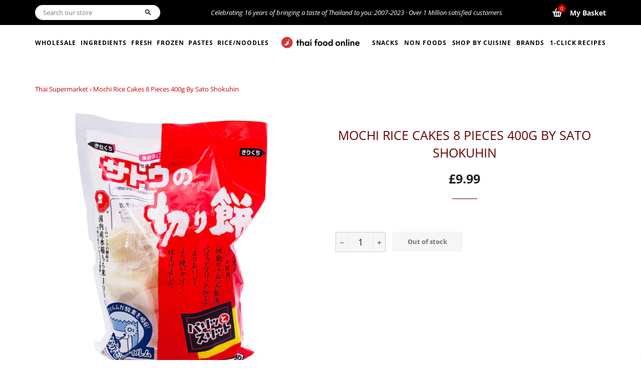

--- FILE ---
content_type: text/html; charset=utf-8
request_url: https://www.thai-food-online.co.uk/products/mochi-rice-cakes-8-pieces-400g-by-sato-shokuhin
body_size: 28850
content:

<!doctype html>
<!--[if lt IE 7]><html class="no-js lt-ie9 lt-ie8 lt-ie7" lang="en"> <![endif]-->
<!--[if IE 7]><html class="no-js lt-ie9 lt-ie8" lang="en"> <![endif]-->
<!--[if IE 8]><html class="no-js lt-ie9" lang="en"> <![endif]-->
<!--[if IE 9 ]><html class="ie9 no-js"> <![endif]-->
<!--[if (gt IE 9)|!(IE)]><!--> <html class="no-js"> <!--<![endif]-->
<head>

  <!-- Basic page needs ================================================== -->
  <meta charset="utf-8">
  <meta http-equiv="X-UA-Compatible" content="IE=edge,chrome=1">
  <meta name="google-site-verification" content="oWULotKJk8z8-RgZWPyeMSxQJa43jRfi5-UpCzVYnqc" />
  <meta name="facebook-domain-verification" content="13eatgenfevchnocxdmjpshim3v542" />
  
  <!-- Global site tag (gtag.js) - Google Analytics -->
<script async src="https://www.googletagmanager.com/gtag/js?id=UA-514891-3"></script>
<script>
  window.dataLayer = window.dataLayer || [];
  function gtag(){dataLayer.push(arguments);}
  gtag('js', new Date());

  gtag('config', 'UA-514891-3');
</script>

  

  
    <link rel="shortcut icon" href="//www.thai-food-online.co.uk/cdn/shop/files/favicon_32x32.png?v=1631799953" type="image/png" />
  

  <!-- Title and description ================================================== -->
  <title>
  Mochi Rice Cakes 8 pieces 400g by Sato Shokuhin &ndash; Thai Food Online (authentic Thai supermarket) 
  </title>

  
  <meta name="description" content="Mochi Rice Cakes 8 pieces 400g by Sato Shokuhin Enjoy one of Japanese cuisine&#39;s chewiest and most well-known delicacies without the hassle of making it from scratch with these dried blocks of mochi rice cake. As true to form as mochi can be, all eight of these individually wrapped, square-shaped blocks are made from po">
  

  <!-- Helpers ================================================== -->
  <!-- /snippets/social-meta-tags.liquid -->




<meta property="og:site_name" content="Thai Food Online">
<meta property="og:url" content="https://www.thai-food-online.co.uk/products/mochi-rice-cakes-8-pieces-400g-by-sato-shokuhin">
<meta property="og:title" content="Mochi Rice Cakes 8 pieces 400g by Sato Shokuhin">
<meta property="og:type" content="product">
<meta property="og:description" content="Mochi Rice Cakes 8 pieces 400g by Sato Shokuhin Enjoy one of Japanese cuisine&#39;s chewiest and most well-known delicacies without the hassle of making it from scratch with these dried blocks of mochi rice cake. As true to form as mochi can be, all eight of these individually wrapped, square-shaped blocks are made from po">

  <meta property="og:price:amount" content="9.99">
  <meta property="og:price:currency" content="GBP">

<meta property="og:image" content="http://www.thai-food-online.co.uk/cdn/shop/products/RiceCake-Front_1200x1200.png?v=1632733123"><meta property="og:image" content="http://www.thai-food-online.co.uk/cdn/shop/products/RiceCake-Back_1200x1200.png?v=1632733124">
<meta property="og:image:secure_url" content="https://www.thai-food-online.co.uk/cdn/shop/products/RiceCake-Front_1200x1200.png?v=1632733123"><meta property="og:image:secure_url" content="https://www.thai-food-online.co.uk/cdn/shop/products/RiceCake-Back_1200x1200.png?v=1632733124">


<meta name="twitter:card" content="summary_large_image">
<meta name="twitter:title" content="Mochi Rice Cakes 8 pieces 400g by Sato Shokuhin">
<meta name="twitter:description" content="Mochi Rice Cakes 8 pieces 400g by Sato Shokuhin Enjoy one of Japanese cuisine&#39;s chewiest and most well-known delicacies without the hassle of making it from scratch with these dried blocks of mochi rice cake. As true to form as mochi can be, all eight of these individually wrapped, square-shaped blocks are made from po">

  <link rel="canonical" href="https://www.thai-food-online.co.uk/products/mochi-rice-cakes-8-pieces-400g-by-sato-shokuhin">
  <meta name="viewport" content="width=device-width,initial-scale=1,shrink-to-fit=no">
  <meta name="theme-color" content="#cc0000">
 <!-- CSS ================================================== -->
  <link href="//www.thai-food-online.co.uk/cdn/shop/t/25/assets/timber.scss.css?v=80743165470862541611759333323" rel="stylesheet" type="text/css" media="all" />
  <link href="//www.thai-food-online.co.uk/cdn/shop/t/25/assets/theme.scss.css?v=68634147022341442971759333322" rel="stylesheet" type="text/css" media="all" />

  <!-- Sections ================================================== -->
  <script>
    window.theme = window.theme || {};
    theme.strings = {
      zoomClose: "Close (Esc)",
      zoomPrev: "Previous (Left arrow key)",
      zoomNext: "Next (Right arrow key)",
      moneyFormat: "£{{amount}}",
      addressError: "Error looking up that address",
      addressNoResults: "No results for that address",
      addressQueryLimit: "You have exceeded the Google API usage limit. Consider upgrading to a \u003ca href=\"https:\/\/developers.google.com\/maps\/premium\/usage-limits\"\u003ePremium Plan\u003c\/a\u003e.",
      authError: "There was a problem authenticating your Google Maps account.",
      cartEmpty: "Your cart is currently empty.",
      cartCookie: "Enable cookies to use the shopping cart",
      cartSavings: "You're saving [savings]" // Edited by Kris S from Shopify Theme Support on May 13, 2021
    };
    theme.settings = {
      cartType: "drawer",
      gridType: "collage"
    };
  </script>
<style>
  .loader {
    height: 4px;
    width: 100%;
    position: relative;
    overflow: hidden;
    background-color: #ddd;
    display:none;
  }
  .loader:before{
    display: block;
    position: absolute;
    content: "";
    left: -200px;
    width: 200px;
    height: 4px;
    background-color: #2980b9;
    animation: loading 2s linear infinite;
  }

  @keyframes loading {
    from {left: -200px; width: 30%;}
    50% {width: 30%;}
    70% {width: 70%;}
    80% { left: 50%;}
    95% {left: 120%;}
    to {left: 100%;}
  }
  .is-adding .loader {
    display: block;
}
  </style>
  <script src="//www.thai-food-online.co.uk/cdn/shop/t/25/assets/jquery-2.2.3.min.js?v=58211863146907186831650365683" type="text/javascript"></script>
  <script src="//www.thai-food-online.co.uk/cdn/shopifycloud/storefront/assets/themes_support/api.jquery-7ab1a3a4.js" type="text/javascript"></script>

  <!--[if (gt IE 9)|!(IE)]><!--><script src="//www.thai-food-online.co.uk/cdn/shop/t/25/assets/lazysizes.min.js?v=37531750901115495291650365685" async="async"></script><!--<![endif]-->
  <!--[if lte IE 9]><script src="//www.thai-food-online.co.uk/cdn/shop/t/25/assets/lazysizes.min.js?v=37531750901115495291650365685"></script><![endif]-->

  <!--[if (gt IE 9)|!(IE)]><!--><script src="//www.thai-food-online.co.uk/cdn/shop/t/25/assets/theme.js?v=117468766143347006971651050599" defer="defer"></script><!--<![endif]-->
  <!--[if lte IE 9]><script src="//www.thai-food-online.co.uk/cdn/shop/t/25/assets/theme.js?v=117468766143347006971651050599"></script><![endif]-->

  <!-- Header hook for plugins ================================================== -->
  <script>window.performance && window.performance.mark && window.performance.mark('shopify.content_for_header.start');</script><meta id="shopify-digital-wallet" name="shopify-digital-wallet" content="/7643398233/digital_wallets/dialog">
<meta name="shopify-checkout-api-token" content="a01f95499f2e5ad7c63ea3e247580a38">
<meta id="in-context-paypal-metadata" data-shop-id="7643398233" data-venmo-supported="false" data-environment="production" data-locale="en_US" data-paypal-v4="true" data-currency="GBP">
<link rel="alternate" type="application/json+oembed" href="https://www.thai-food-online.co.uk/products/mochi-rice-cakes-8-pieces-400g-by-sato-shokuhin.oembed">
<script async="async" src="/checkouts/internal/preloads.js?locale=en-GB"></script>
<link rel="preconnect" href="https://shop.app" crossorigin="anonymous">
<script async="async" src="https://shop.app/checkouts/internal/preloads.js?locale=en-GB&shop_id=7643398233" crossorigin="anonymous"></script>
<script id="apple-pay-shop-capabilities" type="application/json">{"shopId":7643398233,"countryCode":"GB","currencyCode":"GBP","merchantCapabilities":["supports3DS"],"merchantId":"gid:\/\/shopify\/Shop\/7643398233","merchantName":"Thai Food Online","requiredBillingContactFields":["postalAddress","email","phone"],"requiredShippingContactFields":["postalAddress","email","phone"],"shippingType":"shipping","supportedNetworks":["visa","maestro","masterCard","amex","discover","elo"],"total":{"type":"pending","label":"Thai Food Online","amount":"1.00"},"shopifyPaymentsEnabled":true,"supportsSubscriptions":true}</script>
<script id="shopify-features" type="application/json">{"accessToken":"a01f95499f2e5ad7c63ea3e247580a38","betas":["rich-media-storefront-analytics"],"domain":"www.thai-food-online.co.uk","predictiveSearch":true,"shopId":7643398233,"locale":"en"}</script>
<script>var Shopify = Shopify || {};
Shopify.shop = "thai-food-online.myshopify.com";
Shopify.locale = "en";
Shopify.currency = {"active":"GBP","rate":"1.0"};
Shopify.country = "GB";
Shopify.theme = {"name":"Brooklyn AB | Volpea 19-April-2022 DEV","id":129698594977,"schema_name":"Brooklyn","schema_version":"10.2.1","theme_store_id":730,"role":"main"};
Shopify.theme.handle = "null";
Shopify.theme.style = {"id":null,"handle":null};
Shopify.cdnHost = "www.thai-food-online.co.uk/cdn";
Shopify.routes = Shopify.routes || {};
Shopify.routes.root = "/";</script>
<script type="module">!function(o){(o.Shopify=o.Shopify||{}).modules=!0}(window);</script>
<script>!function(o){function n(){var o=[];function n(){o.push(Array.prototype.slice.apply(arguments))}return n.q=o,n}var t=o.Shopify=o.Shopify||{};t.loadFeatures=n(),t.autoloadFeatures=n()}(window);</script>
<script>
  window.ShopifyPay = window.ShopifyPay || {};
  window.ShopifyPay.apiHost = "shop.app\/pay";
  window.ShopifyPay.redirectState = null;
</script>
<script id="shop-js-analytics" type="application/json">{"pageType":"product"}</script>
<script defer="defer" async type="module" src="//www.thai-food-online.co.uk/cdn/shopifycloud/shop-js/modules/v2/client.init-shop-cart-sync_C5BV16lS.en.esm.js"></script>
<script defer="defer" async type="module" src="//www.thai-food-online.co.uk/cdn/shopifycloud/shop-js/modules/v2/chunk.common_CygWptCX.esm.js"></script>
<script type="module">
  await import("//www.thai-food-online.co.uk/cdn/shopifycloud/shop-js/modules/v2/client.init-shop-cart-sync_C5BV16lS.en.esm.js");
await import("//www.thai-food-online.co.uk/cdn/shopifycloud/shop-js/modules/v2/chunk.common_CygWptCX.esm.js");

  window.Shopify.SignInWithShop?.initShopCartSync?.({"fedCMEnabled":true,"windoidEnabled":true});

</script>
<script>
  window.Shopify = window.Shopify || {};
  if (!window.Shopify.featureAssets) window.Shopify.featureAssets = {};
  window.Shopify.featureAssets['shop-js'] = {"shop-cart-sync":["modules/v2/client.shop-cart-sync_ZFArdW7E.en.esm.js","modules/v2/chunk.common_CygWptCX.esm.js"],"init-fed-cm":["modules/v2/client.init-fed-cm_CmiC4vf6.en.esm.js","modules/v2/chunk.common_CygWptCX.esm.js"],"shop-button":["modules/v2/client.shop-button_tlx5R9nI.en.esm.js","modules/v2/chunk.common_CygWptCX.esm.js"],"shop-cash-offers":["modules/v2/client.shop-cash-offers_DOA2yAJr.en.esm.js","modules/v2/chunk.common_CygWptCX.esm.js","modules/v2/chunk.modal_D71HUcav.esm.js"],"init-windoid":["modules/v2/client.init-windoid_sURxWdc1.en.esm.js","modules/v2/chunk.common_CygWptCX.esm.js"],"shop-toast-manager":["modules/v2/client.shop-toast-manager_ClPi3nE9.en.esm.js","modules/v2/chunk.common_CygWptCX.esm.js"],"init-shop-email-lookup-coordinator":["modules/v2/client.init-shop-email-lookup-coordinator_B8hsDcYM.en.esm.js","modules/v2/chunk.common_CygWptCX.esm.js"],"init-shop-cart-sync":["modules/v2/client.init-shop-cart-sync_C5BV16lS.en.esm.js","modules/v2/chunk.common_CygWptCX.esm.js"],"avatar":["modules/v2/client.avatar_BTnouDA3.en.esm.js"],"pay-button":["modules/v2/client.pay-button_FdsNuTd3.en.esm.js","modules/v2/chunk.common_CygWptCX.esm.js"],"init-customer-accounts":["modules/v2/client.init-customer-accounts_DxDtT_ad.en.esm.js","modules/v2/client.shop-login-button_C5VAVYt1.en.esm.js","modules/v2/chunk.common_CygWptCX.esm.js","modules/v2/chunk.modal_D71HUcav.esm.js"],"init-shop-for-new-customer-accounts":["modules/v2/client.init-shop-for-new-customer-accounts_ChsxoAhi.en.esm.js","modules/v2/client.shop-login-button_C5VAVYt1.en.esm.js","modules/v2/chunk.common_CygWptCX.esm.js","modules/v2/chunk.modal_D71HUcav.esm.js"],"shop-login-button":["modules/v2/client.shop-login-button_C5VAVYt1.en.esm.js","modules/v2/chunk.common_CygWptCX.esm.js","modules/v2/chunk.modal_D71HUcav.esm.js"],"init-customer-accounts-sign-up":["modules/v2/client.init-customer-accounts-sign-up_CPSyQ0Tj.en.esm.js","modules/v2/client.shop-login-button_C5VAVYt1.en.esm.js","modules/v2/chunk.common_CygWptCX.esm.js","modules/v2/chunk.modal_D71HUcav.esm.js"],"shop-follow-button":["modules/v2/client.shop-follow-button_Cva4Ekp9.en.esm.js","modules/v2/chunk.common_CygWptCX.esm.js","modules/v2/chunk.modal_D71HUcav.esm.js"],"checkout-modal":["modules/v2/client.checkout-modal_BPM8l0SH.en.esm.js","modules/v2/chunk.common_CygWptCX.esm.js","modules/v2/chunk.modal_D71HUcav.esm.js"],"lead-capture":["modules/v2/client.lead-capture_Bi8yE_yS.en.esm.js","modules/v2/chunk.common_CygWptCX.esm.js","modules/v2/chunk.modal_D71HUcav.esm.js"],"shop-login":["modules/v2/client.shop-login_D6lNrXab.en.esm.js","modules/v2/chunk.common_CygWptCX.esm.js","modules/v2/chunk.modal_D71HUcav.esm.js"],"payment-terms":["modules/v2/client.payment-terms_CZxnsJam.en.esm.js","modules/v2/chunk.common_CygWptCX.esm.js","modules/v2/chunk.modal_D71HUcav.esm.js"]};
</script>
<script id="__st">var __st={"a":7643398233,"offset":0,"reqid":"c1f5912c-f2d5-47eb-8ab0-8c314a819a64-1768831475","pageurl":"www.thai-food-online.co.uk\/products\/mochi-rice-cakes-8-pieces-400g-by-sato-shokuhin","u":"659aa18fb6f3","p":"product","rtyp":"product","rid":5963700928673};</script>
<script>window.ShopifyPaypalV4VisibilityTracking = true;</script>
<script id="captcha-bootstrap">!function(){'use strict';const t='contact',e='account',n='new_comment',o=[[t,t],['blogs',n],['comments',n],[t,'customer']],c=[[e,'customer_login'],[e,'guest_login'],[e,'recover_customer_password'],[e,'create_customer']],r=t=>t.map((([t,e])=>`form[action*='/${t}']:not([data-nocaptcha='true']) input[name='form_type'][value='${e}']`)).join(','),a=t=>()=>t?[...document.querySelectorAll(t)].map((t=>t.form)):[];function s(){const t=[...o],e=r(t);return a(e)}const i='password',u='form_key',d=['recaptcha-v3-token','g-recaptcha-response','h-captcha-response',i],f=()=>{try{return window.sessionStorage}catch{return}},m='__shopify_v',_=t=>t.elements[u];function p(t,e,n=!1){try{const o=window.sessionStorage,c=JSON.parse(o.getItem(e)),{data:r}=function(t){const{data:e,action:n}=t;return t[m]||n?{data:e,action:n}:{data:t,action:n}}(c);for(const[e,n]of Object.entries(r))t.elements[e]&&(t.elements[e].value=n);n&&o.removeItem(e)}catch(o){console.error('form repopulation failed',{error:o})}}const l='form_type',E='cptcha';function T(t){t.dataset[E]=!0}const w=window,h=w.document,L='Shopify',v='ce_forms',y='captcha';let A=!1;((t,e)=>{const n=(g='f06e6c50-85a8-45c8-87d0-21a2b65856fe',I='https://cdn.shopify.com/shopifycloud/storefront-forms-hcaptcha/ce_storefront_forms_captcha_hcaptcha.v1.5.2.iife.js',D={infoText:'Protected by hCaptcha',privacyText:'Privacy',termsText:'Terms'},(t,e,n)=>{const o=w[L][v],c=o.bindForm;if(c)return c(t,g,e,D).then(n);var r;o.q.push([[t,g,e,D],n]),r=I,A||(h.body.append(Object.assign(h.createElement('script'),{id:'captcha-provider',async:!0,src:r})),A=!0)});var g,I,D;w[L]=w[L]||{},w[L][v]=w[L][v]||{},w[L][v].q=[],w[L][y]=w[L][y]||{},w[L][y].protect=function(t,e){n(t,void 0,e),T(t)},Object.freeze(w[L][y]),function(t,e,n,w,h,L){const[v,y,A,g]=function(t,e,n){const i=e?o:[],u=t?c:[],d=[...i,...u],f=r(d),m=r(i),_=r(d.filter((([t,e])=>n.includes(e))));return[a(f),a(m),a(_),s()]}(w,h,L),I=t=>{const e=t.target;return e instanceof HTMLFormElement?e:e&&e.form},D=t=>v().includes(t);t.addEventListener('submit',(t=>{const e=I(t);if(!e)return;const n=D(e)&&!e.dataset.hcaptchaBound&&!e.dataset.recaptchaBound,o=_(e),c=g().includes(e)&&(!o||!o.value);(n||c)&&t.preventDefault(),c&&!n&&(function(t){try{if(!f())return;!function(t){const e=f();if(!e)return;const n=_(t);if(!n)return;const o=n.value;o&&e.removeItem(o)}(t);const e=Array.from(Array(32),(()=>Math.random().toString(36)[2])).join('');!function(t,e){_(t)||t.append(Object.assign(document.createElement('input'),{type:'hidden',name:u})),t.elements[u].value=e}(t,e),function(t,e){const n=f();if(!n)return;const o=[...t.querySelectorAll(`input[type='${i}']`)].map((({name:t})=>t)),c=[...d,...o],r={};for(const[a,s]of new FormData(t).entries())c.includes(a)||(r[a]=s);n.setItem(e,JSON.stringify({[m]:1,action:t.action,data:r}))}(t,e)}catch(e){console.error('failed to persist form',e)}}(e),e.submit())}));const S=(t,e)=>{t&&!t.dataset[E]&&(n(t,e.some((e=>e===t))),T(t))};for(const o of['focusin','change'])t.addEventListener(o,(t=>{const e=I(t);D(e)&&S(e,y())}));const B=e.get('form_key'),M=e.get(l),P=B&&M;t.addEventListener('DOMContentLoaded',(()=>{const t=y();if(P)for(const e of t)e.elements[l].value===M&&p(e,B);[...new Set([...A(),...v().filter((t=>'true'===t.dataset.shopifyCaptcha))])].forEach((e=>S(e,t)))}))}(h,new URLSearchParams(w.location.search),n,t,e,['guest_login'])})(!0,!0)}();</script>
<script integrity="sha256-4kQ18oKyAcykRKYeNunJcIwy7WH5gtpwJnB7kiuLZ1E=" data-source-attribution="shopify.loadfeatures" defer="defer" src="//www.thai-food-online.co.uk/cdn/shopifycloud/storefront/assets/storefront/load_feature-a0a9edcb.js" crossorigin="anonymous"></script>
<script crossorigin="anonymous" defer="defer" src="//www.thai-food-online.co.uk/cdn/shopifycloud/storefront/assets/shopify_pay/storefront-65b4c6d7.js?v=20250812"></script>
<script data-source-attribution="shopify.dynamic_checkout.dynamic.init">var Shopify=Shopify||{};Shopify.PaymentButton=Shopify.PaymentButton||{isStorefrontPortableWallets:!0,init:function(){window.Shopify.PaymentButton.init=function(){};var t=document.createElement("script");t.src="https://www.thai-food-online.co.uk/cdn/shopifycloud/portable-wallets/latest/portable-wallets.en.js",t.type="module",document.head.appendChild(t)}};
</script>
<script data-source-attribution="shopify.dynamic_checkout.buyer_consent">
  function portableWalletsHideBuyerConsent(e){var t=document.getElementById("shopify-buyer-consent"),n=document.getElementById("shopify-subscription-policy-button");t&&n&&(t.classList.add("hidden"),t.setAttribute("aria-hidden","true"),n.removeEventListener("click",e))}function portableWalletsShowBuyerConsent(e){var t=document.getElementById("shopify-buyer-consent"),n=document.getElementById("shopify-subscription-policy-button");t&&n&&(t.classList.remove("hidden"),t.removeAttribute("aria-hidden"),n.addEventListener("click",e))}window.Shopify?.PaymentButton&&(window.Shopify.PaymentButton.hideBuyerConsent=portableWalletsHideBuyerConsent,window.Shopify.PaymentButton.showBuyerConsent=portableWalletsShowBuyerConsent);
</script>
<script data-source-attribution="shopify.dynamic_checkout.cart.bootstrap">document.addEventListener("DOMContentLoaded",(function(){function t(){return document.querySelector("shopify-accelerated-checkout-cart, shopify-accelerated-checkout")}if(t())Shopify.PaymentButton.init();else{new MutationObserver((function(e,n){t()&&(Shopify.PaymentButton.init(),n.disconnect())})).observe(document.body,{childList:!0,subtree:!0})}}));
</script>
<link id="shopify-accelerated-checkout-styles" rel="stylesheet" media="screen" href="https://www.thai-food-online.co.uk/cdn/shopifycloud/portable-wallets/latest/accelerated-checkout-backwards-compat.css" crossorigin="anonymous">
<style id="shopify-accelerated-checkout-cart">
        #shopify-buyer-consent {
  margin-top: 1em;
  display: inline-block;
  width: 100%;
}

#shopify-buyer-consent.hidden {
  display: none;
}

#shopify-subscription-policy-button {
  background: none;
  border: none;
  padding: 0;
  text-decoration: underline;
  font-size: inherit;
  cursor: pointer;
}

#shopify-subscription-policy-button::before {
  box-shadow: none;
}

      </style>

<script>window.performance && window.performance.mark && window.performance.mark('shopify.content_for_header.end');</script>

  
<script>window.BOLD = window.BOLD || {};
    window.BOLD.common = window.BOLD.common || {};
    window.BOLD.common.Shopify = window.BOLD.common.Shopify || {};
    window.BOLD.common.Shopify.shop = {
      domain: 'www.thai-food-online.co.uk',
      permanent_domain: 'thai-food-online.myshopify.com',
      url: 'https://www.thai-food-online.co.uk',
      secure_url: 'https://www.thai-food-online.co.uk',
      money_format: "£{{amount}}",
      currency: "GBP"
    };
    window.BOLD.common.Shopify.customer = {
      id: null,
      tags: null,
    };
    window.BOLD.common.Shopify.cart = {"note":null,"attributes":{},"original_total_price":0,"total_price":0,"total_discount":0,"total_weight":0.0,"item_count":0,"items":[],"requires_shipping":false,"currency":"GBP","items_subtotal_price":0,"cart_level_discount_applications":[],"checkout_charge_amount":0};
    window.BOLD.common.template = 'product';window.BOLD.common.Shopify.formatMoney = function(money, format) {
        function n(t, e) {
            return "undefined" == typeof t ? e : t
        }
        function r(t, e, r, i) {
            if (e = n(e, 2),
                r = n(r, ","),
                i = n(i, "."),
            isNaN(t) || null == t)
                return 0;
            t = (t / 100).toFixed(e);
            var o = t.split(".")
                , a = o[0].replace(/(\d)(?=(\d\d\d)+(?!\d))/g, "$1" + r)
                , s = o[1] ? i + o[1] : "";
            return a + s
        }
        "string" == typeof money && (money = money.replace(".", ""));
        var i = ""
            , o = /\{\{\s*(\w+)\s*\}\}/
            , a = format || window.BOLD.common.Shopify.shop.money_format || window.Shopify.money_format || "$ {{ amount }}";
        switch (a.match(o)[1]) {
            case "amount":
                i = r(money, 2, ",", ".");
                break;
            case "amount_no_decimals":
                i = r(money, 0, ",", ".");
                break;
            case "amount_with_comma_separator":
                i = r(money, 2, ".", ",");
                break;
            case "amount_no_decimals_with_comma_separator":
                i = r(money, 0, ".", ",");
                break;
            case "amount_with_space_separator":
                i = r(money, 2, " ", ",");
                break;
            case "amount_no_decimals_with_space_separator":
                i = r(money, 0, " ", ",");
                break;
            case "amount_with_apostrophe_separator":
                i = r(money, 2, "'", ".");
                break;
        }
        return a.replace(o, i);
    };
    window.BOLD.common.Shopify.saveProduct = function (handle, product) {
      if (typeof handle === 'string' && typeof window.BOLD.common.Shopify.products[handle] === 'undefined') {
        if (typeof product === 'number') {
          window.BOLD.common.Shopify.handles[product] = handle;
          product = { id: product };
        }
        window.BOLD.common.Shopify.products[handle] = product;
      }
    };
    window.BOLD.common.Shopify.saveVariant = function (variant_id, variant) {
      if (typeof variant_id === 'number' && typeof window.BOLD.common.Shopify.variants[variant_id] === 'undefined') {
        window.BOLD.common.Shopify.variants[variant_id] = variant;
      }
    };window.BOLD.common.Shopify.products = window.BOLD.common.Shopify.products || {};
    window.BOLD.common.Shopify.variants = window.BOLD.common.Shopify.variants || {};
    window.BOLD.common.Shopify.handles = window.BOLD.common.Shopify.handles || {};window.BOLD.common.Shopify.handle = "mochi-rice-cakes-8-pieces-400g-by-sato-shokuhin"
window.BOLD.common.Shopify.saveProduct("mochi-rice-cakes-8-pieces-400g-by-sato-shokuhin", 5963700928673);window.BOLD.common.Shopify.saveVariant(37334213525665, { product_id: 5963700928673, product_handle: "mochi-rice-cakes-8-pieces-400g-by-sato-shokuhin", price: 999, group_id: '', csp_metafield: {}});window.BOLD.apps_installed = {"Product Upsell":3} || {};window.BOLD.common.Shopify.metafields = window.BOLD.common.Shopify.metafields || {};window.BOLD.common.Shopify.metafields["bold_rp"] = {};window.BOLD.common.Shopify.metafields["bold_csp_defaults"] = {};window.BOLD.common.cacheParams = window.BOLD.common.cacheParams || {};
</script><link href="//www.thai-food-online.co.uk/cdn/shop/t/25/assets/bold-upsell.css?v=51915886505602322711650365677" rel="stylesheet" type="text/css" media="all" />
<link href="//www.thai-food-online.co.uk/cdn/shop/t/25/assets/bold-upsell-custom.css?v=150135899998303055901650365677" rel="stylesheet" type="text/css" media="all" />

  <!-- /snippets/oldIE-js.liquid -->

<!--[if lt IE 9]>
<script src="//cdnjs.cloudflare.com/ajax/libs/html5shiv/3.7.2/html5shiv.min.js" type="text/javascript"></script>
<![endif]-->


<!--[if (lte IE 9) ]><script src="//www.thai-food-online.co.uk/cdn/shop/t/25/assets/match-media.min.js?v=159635276924582161481650365694" type="text/javascript"></script><![endif]-->


  <script src="//www.thai-food-online.co.uk/cdn/shop/t/25/assets/modernizr.min.js?v=21391054748206432451650365697" type="text/javascript"></script>

  
  
  
  

<link href="https://monorail-edge.shopifysvc.com" rel="dns-prefetch">
<script>(function(){if ("sendBeacon" in navigator && "performance" in window) {try {var session_token_from_headers = performance.getEntriesByType('navigation')[0].serverTiming.find(x => x.name == '_s').description;} catch {var session_token_from_headers = undefined;}var session_cookie_matches = document.cookie.match(/_shopify_s=([^;]*)/);var session_token_from_cookie = session_cookie_matches && session_cookie_matches.length === 2 ? session_cookie_matches[1] : "";var session_token = session_token_from_headers || session_token_from_cookie || "";function handle_abandonment_event(e) {var entries = performance.getEntries().filter(function(entry) {return /monorail-edge.shopifysvc.com/.test(entry.name);});if (!window.abandonment_tracked && entries.length === 0) {window.abandonment_tracked = true;var currentMs = Date.now();var navigation_start = performance.timing.navigationStart;var payload = {shop_id: 7643398233,url: window.location.href,navigation_start,duration: currentMs - navigation_start,session_token,page_type: "product"};window.navigator.sendBeacon("https://monorail-edge.shopifysvc.com/v1/produce", JSON.stringify({schema_id: "online_store_buyer_site_abandonment/1.1",payload: payload,metadata: {event_created_at_ms: currentMs,event_sent_at_ms: currentMs}}));}}window.addEventListener('pagehide', handle_abandonment_event);}}());</script>
<script id="web-pixels-manager-setup">(function e(e,d,r,n,o){if(void 0===o&&(o={}),!Boolean(null===(a=null===(i=window.Shopify)||void 0===i?void 0:i.analytics)||void 0===a?void 0:a.replayQueue)){var i,a;window.Shopify=window.Shopify||{};var t=window.Shopify;t.analytics=t.analytics||{};var s=t.analytics;s.replayQueue=[],s.publish=function(e,d,r){return s.replayQueue.push([e,d,r]),!0};try{self.performance.mark("wpm:start")}catch(e){}var l=function(){var e={modern:/Edge?\/(1{2}[4-9]|1[2-9]\d|[2-9]\d{2}|\d{4,})\.\d+(\.\d+|)|Firefox\/(1{2}[4-9]|1[2-9]\d|[2-9]\d{2}|\d{4,})\.\d+(\.\d+|)|Chrom(ium|e)\/(9{2}|\d{3,})\.\d+(\.\d+|)|(Maci|X1{2}).+ Version\/(15\.\d+|(1[6-9]|[2-9]\d|\d{3,})\.\d+)([,.]\d+|)( \(\w+\)|)( Mobile\/\w+|) Safari\/|Chrome.+OPR\/(9{2}|\d{3,})\.\d+\.\d+|(CPU[ +]OS|iPhone[ +]OS|CPU[ +]iPhone|CPU IPhone OS|CPU iPad OS)[ +]+(15[._]\d+|(1[6-9]|[2-9]\d|\d{3,})[._]\d+)([._]\d+|)|Android:?[ /-](13[3-9]|1[4-9]\d|[2-9]\d{2}|\d{4,})(\.\d+|)(\.\d+|)|Android.+Firefox\/(13[5-9]|1[4-9]\d|[2-9]\d{2}|\d{4,})\.\d+(\.\d+|)|Android.+Chrom(ium|e)\/(13[3-9]|1[4-9]\d|[2-9]\d{2}|\d{4,})\.\d+(\.\d+|)|SamsungBrowser\/([2-9]\d|\d{3,})\.\d+/,legacy:/Edge?\/(1[6-9]|[2-9]\d|\d{3,})\.\d+(\.\d+|)|Firefox\/(5[4-9]|[6-9]\d|\d{3,})\.\d+(\.\d+|)|Chrom(ium|e)\/(5[1-9]|[6-9]\d|\d{3,})\.\d+(\.\d+|)([\d.]+$|.*Safari\/(?![\d.]+ Edge\/[\d.]+$))|(Maci|X1{2}).+ Version\/(10\.\d+|(1[1-9]|[2-9]\d|\d{3,})\.\d+)([,.]\d+|)( \(\w+\)|)( Mobile\/\w+|) Safari\/|Chrome.+OPR\/(3[89]|[4-9]\d|\d{3,})\.\d+\.\d+|(CPU[ +]OS|iPhone[ +]OS|CPU[ +]iPhone|CPU IPhone OS|CPU iPad OS)[ +]+(10[._]\d+|(1[1-9]|[2-9]\d|\d{3,})[._]\d+)([._]\d+|)|Android:?[ /-](13[3-9]|1[4-9]\d|[2-9]\d{2}|\d{4,})(\.\d+|)(\.\d+|)|Mobile Safari.+OPR\/([89]\d|\d{3,})\.\d+\.\d+|Android.+Firefox\/(13[5-9]|1[4-9]\d|[2-9]\d{2}|\d{4,})\.\d+(\.\d+|)|Android.+Chrom(ium|e)\/(13[3-9]|1[4-9]\d|[2-9]\d{2}|\d{4,})\.\d+(\.\d+|)|Android.+(UC? ?Browser|UCWEB|U3)[ /]?(15\.([5-9]|\d{2,})|(1[6-9]|[2-9]\d|\d{3,})\.\d+)\.\d+|SamsungBrowser\/(5\.\d+|([6-9]|\d{2,})\.\d+)|Android.+MQ{2}Browser\/(14(\.(9|\d{2,})|)|(1[5-9]|[2-9]\d|\d{3,})(\.\d+|))(\.\d+|)|K[Aa][Ii]OS\/(3\.\d+|([4-9]|\d{2,})\.\d+)(\.\d+|)/},d=e.modern,r=e.legacy,n=navigator.userAgent;return n.match(d)?"modern":n.match(r)?"legacy":"unknown"}(),u="modern"===l?"modern":"legacy",c=(null!=n?n:{modern:"",legacy:""})[u],f=function(e){return[e.baseUrl,"/wpm","/b",e.hashVersion,"modern"===e.buildTarget?"m":"l",".js"].join("")}({baseUrl:d,hashVersion:r,buildTarget:u}),m=function(e){var d=e.version,r=e.bundleTarget,n=e.surface,o=e.pageUrl,i=e.monorailEndpoint;return{emit:function(e){var a=e.status,t=e.errorMsg,s=(new Date).getTime(),l=JSON.stringify({metadata:{event_sent_at_ms:s},events:[{schema_id:"web_pixels_manager_load/3.1",payload:{version:d,bundle_target:r,page_url:o,status:a,surface:n,error_msg:t},metadata:{event_created_at_ms:s}}]});if(!i)return console&&console.warn&&console.warn("[Web Pixels Manager] No Monorail endpoint provided, skipping logging."),!1;try{return self.navigator.sendBeacon.bind(self.navigator)(i,l)}catch(e){}var u=new XMLHttpRequest;try{return u.open("POST",i,!0),u.setRequestHeader("Content-Type","text/plain"),u.send(l),!0}catch(e){return console&&console.warn&&console.warn("[Web Pixels Manager] Got an unhandled error while logging to Monorail."),!1}}}}({version:r,bundleTarget:l,surface:e.surface,pageUrl:self.location.href,monorailEndpoint:e.monorailEndpoint});try{o.browserTarget=l,function(e){var d=e.src,r=e.async,n=void 0===r||r,o=e.onload,i=e.onerror,a=e.sri,t=e.scriptDataAttributes,s=void 0===t?{}:t,l=document.createElement("script"),u=document.querySelector("head"),c=document.querySelector("body");if(l.async=n,l.src=d,a&&(l.integrity=a,l.crossOrigin="anonymous"),s)for(var f in s)if(Object.prototype.hasOwnProperty.call(s,f))try{l.dataset[f]=s[f]}catch(e){}if(o&&l.addEventListener("load",o),i&&l.addEventListener("error",i),u)u.appendChild(l);else{if(!c)throw new Error("Did not find a head or body element to append the script");c.appendChild(l)}}({src:f,async:!0,onload:function(){if(!function(){var e,d;return Boolean(null===(d=null===(e=window.Shopify)||void 0===e?void 0:e.analytics)||void 0===d?void 0:d.initialized)}()){var d=window.webPixelsManager.init(e)||void 0;if(d){var r=window.Shopify.analytics;r.replayQueue.forEach((function(e){var r=e[0],n=e[1],o=e[2];d.publishCustomEvent(r,n,o)})),r.replayQueue=[],r.publish=d.publishCustomEvent,r.visitor=d.visitor,r.initialized=!0}}},onerror:function(){return m.emit({status:"failed",errorMsg:"".concat(f," has failed to load")})},sri:function(e){var d=/^sha384-[A-Za-z0-9+/=]+$/;return"string"==typeof e&&d.test(e)}(c)?c:"",scriptDataAttributes:o}),m.emit({status:"loading"})}catch(e){m.emit({status:"failed",errorMsg:(null==e?void 0:e.message)||"Unknown error"})}}})({shopId: 7643398233,storefrontBaseUrl: "https://www.thai-food-online.co.uk",extensionsBaseUrl: "https://extensions.shopifycdn.com/cdn/shopifycloud/web-pixels-manager",monorailEndpoint: "https://monorail-edge.shopifysvc.com/unstable/produce_batch",surface: "storefront-renderer",enabledBetaFlags: ["2dca8a86"],webPixelsConfigList: [{"id":"shopify-app-pixel","configuration":"{}","eventPayloadVersion":"v1","runtimeContext":"STRICT","scriptVersion":"0450","apiClientId":"shopify-pixel","type":"APP","privacyPurposes":["ANALYTICS","MARKETING"]},{"id":"shopify-custom-pixel","eventPayloadVersion":"v1","runtimeContext":"LAX","scriptVersion":"0450","apiClientId":"shopify-pixel","type":"CUSTOM","privacyPurposes":["ANALYTICS","MARKETING"]}],isMerchantRequest: false,initData: {"shop":{"name":"Thai Food Online","paymentSettings":{"currencyCode":"GBP"},"myshopifyDomain":"thai-food-online.myshopify.com","countryCode":"GB","storefrontUrl":"https:\/\/www.thai-food-online.co.uk"},"customer":null,"cart":null,"checkout":null,"productVariants":[{"price":{"amount":9.99,"currencyCode":"GBP"},"product":{"title":"Mochi Rice Cakes 8 pieces 400g by Sato Shokuhin","vendor":"Sato Shokuhin","id":"5963700928673","untranslatedTitle":"Mochi Rice Cakes 8 pieces 400g by Sato Shokuhin","url":"\/products\/mochi-rice-cakes-8-pieces-400g-by-sato-shokuhin","type":"FALSE"},"id":"37334213525665","image":{"src":"\/\/www.thai-food-online.co.uk\/cdn\/shop\/products\/RiceCake-Front.png?v=1632733123"},"sku":"Tazaki-J1518","title":"Default Title","untranslatedTitle":"Default Title"}],"purchasingCompany":null},},"https://www.thai-food-online.co.uk/cdn","fcfee988w5aeb613cpc8e4bc33m6693e112",{"modern":"","legacy":""},{"shopId":"7643398233","storefrontBaseUrl":"https:\/\/www.thai-food-online.co.uk","extensionBaseUrl":"https:\/\/extensions.shopifycdn.com\/cdn\/shopifycloud\/web-pixels-manager","surface":"storefront-renderer","enabledBetaFlags":"[\"2dca8a86\"]","isMerchantRequest":"false","hashVersion":"fcfee988w5aeb613cpc8e4bc33m6693e112","publish":"custom","events":"[[\"page_viewed\",{}],[\"product_viewed\",{\"productVariant\":{\"price\":{\"amount\":9.99,\"currencyCode\":\"GBP\"},\"product\":{\"title\":\"Mochi Rice Cakes 8 pieces 400g by Sato Shokuhin\",\"vendor\":\"Sato Shokuhin\",\"id\":\"5963700928673\",\"untranslatedTitle\":\"Mochi Rice Cakes 8 pieces 400g by Sato Shokuhin\",\"url\":\"\/products\/mochi-rice-cakes-8-pieces-400g-by-sato-shokuhin\",\"type\":\"FALSE\"},\"id\":\"37334213525665\",\"image\":{\"src\":\"\/\/www.thai-food-online.co.uk\/cdn\/shop\/products\/RiceCake-Front.png?v=1632733123\"},\"sku\":\"Tazaki-J1518\",\"title\":\"Default Title\",\"untranslatedTitle\":\"Default Title\"}}]]"});</script><script>
  window.ShopifyAnalytics = window.ShopifyAnalytics || {};
  window.ShopifyAnalytics.meta = window.ShopifyAnalytics.meta || {};
  window.ShopifyAnalytics.meta.currency = 'GBP';
  var meta = {"product":{"id":5963700928673,"gid":"gid:\/\/shopify\/Product\/5963700928673","vendor":"Sato Shokuhin","type":"FALSE","handle":"mochi-rice-cakes-8-pieces-400g-by-sato-shokuhin","variants":[{"id":37334213525665,"price":999,"name":"Mochi Rice Cakes 8 pieces 400g by Sato Shokuhin","public_title":null,"sku":"Tazaki-J1518"}],"remote":false},"page":{"pageType":"product","resourceType":"product","resourceId":5963700928673,"requestId":"c1f5912c-f2d5-47eb-8ab0-8c314a819a64-1768831475"}};
  for (var attr in meta) {
    window.ShopifyAnalytics.meta[attr] = meta[attr];
  }
</script>
<script class="analytics">
  (function () {
    var customDocumentWrite = function(content) {
      var jquery = null;

      if (window.jQuery) {
        jquery = window.jQuery;
      } else if (window.Checkout && window.Checkout.$) {
        jquery = window.Checkout.$;
      }

      if (jquery) {
        jquery('body').append(content);
      }
    };

    var hasLoggedConversion = function(token) {
      if (token) {
        return document.cookie.indexOf('loggedConversion=' + token) !== -1;
      }
      return false;
    }

    var setCookieIfConversion = function(token) {
      if (token) {
        var twoMonthsFromNow = new Date(Date.now());
        twoMonthsFromNow.setMonth(twoMonthsFromNow.getMonth() + 2);

        document.cookie = 'loggedConversion=' + token + '; expires=' + twoMonthsFromNow;
      }
    }

    var trekkie = window.ShopifyAnalytics.lib = window.trekkie = window.trekkie || [];
    if (trekkie.integrations) {
      return;
    }
    trekkie.methods = [
      'identify',
      'page',
      'ready',
      'track',
      'trackForm',
      'trackLink'
    ];
    trekkie.factory = function(method) {
      return function() {
        var args = Array.prototype.slice.call(arguments);
        args.unshift(method);
        trekkie.push(args);
        return trekkie;
      };
    };
    for (var i = 0; i < trekkie.methods.length; i++) {
      var key = trekkie.methods[i];
      trekkie[key] = trekkie.factory(key);
    }
    trekkie.load = function(config) {
      trekkie.config = config || {};
      trekkie.config.initialDocumentCookie = document.cookie;
      var first = document.getElementsByTagName('script')[0];
      var script = document.createElement('script');
      script.type = 'text/javascript';
      script.onerror = function(e) {
        var scriptFallback = document.createElement('script');
        scriptFallback.type = 'text/javascript';
        scriptFallback.onerror = function(error) {
                var Monorail = {
      produce: function produce(monorailDomain, schemaId, payload) {
        var currentMs = new Date().getTime();
        var event = {
          schema_id: schemaId,
          payload: payload,
          metadata: {
            event_created_at_ms: currentMs,
            event_sent_at_ms: currentMs
          }
        };
        return Monorail.sendRequest("https://" + monorailDomain + "/v1/produce", JSON.stringify(event));
      },
      sendRequest: function sendRequest(endpointUrl, payload) {
        // Try the sendBeacon API
        if (window && window.navigator && typeof window.navigator.sendBeacon === 'function' && typeof window.Blob === 'function' && !Monorail.isIos12()) {
          var blobData = new window.Blob([payload], {
            type: 'text/plain'
          });

          if (window.navigator.sendBeacon(endpointUrl, blobData)) {
            return true;
          } // sendBeacon was not successful

        } // XHR beacon

        var xhr = new XMLHttpRequest();

        try {
          xhr.open('POST', endpointUrl);
          xhr.setRequestHeader('Content-Type', 'text/plain');
          xhr.send(payload);
        } catch (e) {
          console.log(e);
        }

        return false;
      },
      isIos12: function isIos12() {
        return window.navigator.userAgent.lastIndexOf('iPhone; CPU iPhone OS 12_') !== -1 || window.navigator.userAgent.lastIndexOf('iPad; CPU OS 12_') !== -1;
      }
    };
    Monorail.produce('monorail-edge.shopifysvc.com',
      'trekkie_storefront_load_errors/1.1',
      {shop_id: 7643398233,
      theme_id: 129698594977,
      app_name: "storefront",
      context_url: window.location.href,
      source_url: "//www.thai-food-online.co.uk/cdn/s/trekkie.storefront.cd680fe47e6c39ca5d5df5f0a32d569bc48c0f27.min.js"});

        };
        scriptFallback.async = true;
        scriptFallback.src = '//www.thai-food-online.co.uk/cdn/s/trekkie.storefront.cd680fe47e6c39ca5d5df5f0a32d569bc48c0f27.min.js';
        first.parentNode.insertBefore(scriptFallback, first);
      };
      script.async = true;
      script.src = '//www.thai-food-online.co.uk/cdn/s/trekkie.storefront.cd680fe47e6c39ca5d5df5f0a32d569bc48c0f27.min.js';
      first.parentNode.insertBefore(script, first);
    };
    trekkie.load(
      {"Trekkie":{"appName":"storefront","development":false,"defaultAttributes":{"shopId":7643398233,"isMerchantRequest":null,"themeId":129698594977,"themeCityHash":"9790231407588680408","contentLanguage":"en","currency":"GBP","eventMetadataId":"741ef8d5-7307-4775-adc3-15f6c2e44aab"},"isServerSideCookieWritingEnabled":true,"monorailRegion":"shop_domain","enabledBetaFlags":["65f19447"]},"Session Attribution":{},"S2S":{"facebookCapiEnabled":false,"source":"trekkie-storefront-renderer","apiClientId":580111}}
    );

    var loaded = false;
    trekkie.ready(function() {
      if (loaded) return;
      loaded = true;

      window.ShopifyAnalytics.lib = window.trekkie;

      var originalDocumentWrite = document.write;
      document.write = customDocumentWrite;
      try { window.ShopifyAnalytics.merchantGoogleAnalytics.call(this); } catch(error) {};
      document.write = originalDocumentWrite;

      window.ShopifyAnalytics.lib.page(null,{"pageType":"product","resourceType":"product","resourceId":5963700928673,"requestId":"c1f5912c-f2d5-47eb-8ab0-8c314a819a64-1768831475","shopifyEmitted":true});

      var match = window.location.pathname.match(/checkouts\/(.+)\/(thank_you|post_purchase)/)
      var token = match? match[1]: undefined;
      if (!hasLoggedConversion(token)) {
        setCookieIfConversion(token);
        window.ShopifyAnalytics.lib.track("Viewed Product",{"currency":"GBP","variantId":37334213525665,"productId":5963700928673,"productGid":"gid:\/\/shopify\/Product\/5963700928673","name":"Mochi Rice Cakes 8 pieces 400g by Sato Shokuhin","price":"9.99","sku":"Tazaki-J1518","brand":"Sato Shokuhin","variant":null,"category":"FALSE","nonInteraction":true,"remote":false},undefined,undefined,{"shopifyEmitted":true});
      window.ShopifyAnalytics.lib.track("monorail:\/\/trekkie_storefront_viewed_product\/1.1",{"currency":"GBP","variantId":37334213525665,"productId":5963700928673,"productGid":"gid:\/\/shopify\/Product\/5963700928673","name":"Mochi Rice Cakes 8 pieces 400g by Sato Shokuhin","price":"9.99","sku":"Tazaki-J1518","brand":"Sato Shokuhin","variant":null,"category":"FALSE","nonInteraction":true,"remote":false,"referer":"https:\/\/www.thai-food-online.co.uk\/products\/mochi-rice-cakes-8-pieces-400g-by-sato-shokuhin"});
      }
    });


        var eventsListenerScript = document.createElement('script');
        eventsListenerScript.async = true;
        eventsListenerScript.src = "//www.thai-food-online.co.uk/cdn/shopifycloud/storefront/assets/shop_events_listener-3da45d37.js";
        document.getElementsByTagName('head')[0].appendChild(eventsListenerScript);

})();</script>
  <script>
  if (!window.ga || (window.ga && typeof window.ga !== 'function')) {
    window.ga = function ga() {
      (window.ga.q = window.ga.q || []).push(arguments);
      if (window.Shopify && window.Shopify.analytics && typeof window.Shopify.analytics.publish === 'function') {
        window.Shopify.analytics.publish("ga_stub_called", {}, {sendTo: "google_osp_migration"});
      }
      console.error("Shopify's Google Analytics stub called with:", Array.from(arguments), "\nSee https://help.shopify.com/manual/promoting-marketing/pixels/pixel-migration#google for more information.");
    };
    if (window.Shopify && window.Shopify.analytics && typeof window.Shopify.analytics.publish === 'function') {
      window.Shopify.analytics.publish("ga_stub_initialized", {}, {sendTo: "google_osp_migration"});
    }
  }
</script>
<script
  defer
  src="https://www.thai-food-online.co.uk/cdn/shopifycloud/perf-kit/shopify-perf-kit-3.0.4.min.js"
  data-application="storefront-renderer"
  data-shop-id="7643398233"
  data-render-region="gcp-us-east1"
  data-page-type="product"
  data-theme-instance-id="129698594977"
  data-theme-name="Brooklyn"
  data-theme-version="10.2.1"
  data-monorail-region="shop_domain"
  data-resource-timing-sampling-rate="10"
  data-shs="true"
  data-shs-beacon="true"
  data-shs-export-with-fetch="true"
  data-shs-logs-sample-rate="1"
  data-shs-beacon-endpoint="https://www.thai-food-online.co.uk/api/collect"
></script>
</head><div class='evm-multiple evm-us-main-div' data-page='product'></div>


<body id="mochi-rice-cakes-8-pieces-400g-by-sato-shokuhin" class="product template-product">

  <div id="shopify-section-header" class="shopify-section"><style>
  .site-header__logo img {
    max-width: 180px;
  }

  @media screen and (max-width: 768px) {
    .site-header__logo img {
      max-width: 100%;
    }
  }
</style>


<div data-section-id="header" data-section-type="header-section" data-template="product">
  
  <div id="NavDrawer" class="drawer drawer--left drawer-custom-nav">
      <div class="drawer__inner drawer-left__inner">

    
	
    <div class="custom-mobile-nav-close">
       <span class="fallback-text">Menu</span>
      <span class="icon icon-x" aria-hidden="true" id="drawer-close"></span>
    </div>
    
    <ul class="mobile-nav">
      
        

          <li class="mobile-nav__item">
            <a
              href="/collections/wholesale-asian-thai-food"
              class="mobile-nav__link"
              >
                Wholesale
            </a>
          </li>

        
      
        
          <li class="mobile-nav__item">
            <div class="mobile-nav__has-sublist">
              <a
                href="#"
                class="mobile-nav__link"
                id="Label-2"
                >Fresh </a>
              <div class="mobile-nav__toggle">
                <button type="button" class="mobile-nav__toggle-btn icon-fallback-text" aria-controls="Linklist-2" aria-expanded="false">
                  <span class="icon-fallback-text mobile-nav__toggle-open">
                    <span class="icon icon-plus" aria-hidden="true"></span>
                    <span class="fallback-text">Expand submenu Fresh </span>
                  </span>
                  <span class="icon-fallback-text mobile-nav__toggle-close">
                    <span class="icon icon-minus" aria-hidden="true"></span>
                    <span class="fallback-text">Collapse submenu Fresh </span>
                  </span>
                </button>
              </div>
            </div>
            <ul class="mobile-nav__sublist" id="Linklist-2" aria-labelledby="Label-2" role="navigation">
              
              
                
                <li class="mobile-nav__item">
                  <a
                    href="/collections/fresh-thai-fruits"
                    class="mobile-nav__link"
                    >
                      Fresh Thai Fruits
                  </a>
                </li>
                
              
                
                <li class="mobile-nav__item">
                  <a
                    href="/collections/fresh-thai-herbs"
                    class="mobile-nav__link"
                    >
                      Fresh Thai Herbs
                  </a>
                </li>
                
              
                
                <li class="mobile-nav__item">
                  <a
                    href="/collections/fresh-thai-spices"
                    class="mobile-nav__link"
                    >
                      Fresh Thai Spices
                  </a>
                </li>
                
              
                
                <li class="mobile-nav__item">
                  <a
                    href="/collections/fresh-thai-vegetables"
                    class="mobile-nav__link"
                    >
                      Fresh Thai Vegetables
                  </a>
                </li>
                
              
            </ul>
          </li>

          
      
        
          <li class="mobile-nav__item">
            <div class="mobile-nav__has-sublist">
              <a
                href="#"
                class="mobile-nav__link"
                id="Label-3"
                >Frozen</a>
              <div class="mobile-nav__toggle">
                <button type="button" class="mobile-nav__toggle-btn icon-fallback-text" aria-controls="Linklist-3" aria-expanded="false">
                  <span class="icon-fallback-text mobile-nav__toggle-open">
                    <span class="icon icon-plus" aria-hidden="true"></span>
                    <span class="fallback-text">Expand submenu Frozen</span>
                  </span>
                  <span class="icon-fallback-text mobile-nav__toggle-close">
                    <span class="icon icon-minus" aria-hidden="true"></span>
                    <span class="fallback-text">Collapse submenu Frozen</span>
                  </span>
                </button>
              </div>
            </div>
            <ul class="mobile-nav__sublist" id="Linklist-3" aria-labelledby="Label-3" role="navigation">
              
              
                
                <li class="mobile-nav__item">
                  <a
                    href="/collections/frozen-dessert"
                    class="mobile-nav__link"
                    >
                      Desserts
                  </a>
                </li>
                
              
                
                <li class="mobile-nav__item">
                  <a
                    href="/collections/frozen-dumplings-gyozas"
                    class="mobile-nav__link"
                    >
                      Dumplings/Gyozas
                  </a>
                </li>
                
              
                
                <li class="mobile-nav__item">
                  <a
                    href="/collections/frozen-fish"
                    class="mobile-nav__link"
                    >
                      Fish
                  </a>
                </li>
                
              
                
                <li class="mobile-nav__item">
                  <a
                    href="/collections/hotpot-food"
                    class="mobile-nav__link"
                    >
                      Hotpot
                  </a>
                </li>
                
              
                
                <li class="mobile-nav__item">
                  <a
                    href="/collections/frozen-pancakes"
                    class="mobile-nav__link"
                    >
                      Pancakes
                  </a>
                </li>
                
              
                
                <li class="mobile-nav__item">
                  <a
                    href="/collections/pastry"
                    class="mobile-nav__link"
                    >
                      Pastry
                  </a>
                </li>
                
              
                
                <li class="mobile-nav__item">
                  <a
                    href="/collections/sausages"
                    class="mobile-nav__link"
                    >
                      Sausages
                  </a>
                </li>
                
              
                
                <li class="mobile-nav__item">
                  <a
                    href="/collections/frozen-spices"
                    class="mobile-nav__link"
                    >
                      Spices
                  </a>
                </li>
                
              
                
                <li class="mobile-nav__item">
                  <a
                    href="/collections/frozen-thai-food"
                    class="mobile-nav__link"
                    >
                      Thai Food
                  </a>
                </li>
                
              
                
                <li class="mobile-nav__item">
                  <a
                    href="/collections/frozen-vegetables"
                    class="mobile-nav__link"
                    >
                      Vegetables
                  </a>
                </li>
                
              
            </ul>
          </li>

          
      
        
          <li class="mobile-nav__item">
            <div class="mobile-nav__has-sublist">
              <a
                href="#"
                class="mobile-nav__link"
                id="Label-4"
                > Pastes</a>
              <div class="mobile-nav__toggle">
                <button type="button" class="mobile-nav__toggle-btn icon-fallback-text" aria-controls="Linklist-4" aria-expanded="false">
                  <span class="icon-fallback-text mobile-nav__toggle-open">
                    <span class="icon icon-plus" aria-hidden="true"></span>
                    <span class="fallback-text">Expand submenu  Pastes</span>
                  </span>
                  <span class="icon-fallback-text mobile-nav__toggle-close">
                    <span class="icon icon-minus" aria-hidden="true"></span>
                    <span class="fallback-text">Collapse submenu  Pastes</span>
                  </span>
                </button>
              </div>
            </div>
            <ul class="mobile-nav__sublist" id="Linklist-4" aria-labelledby="Label-4" role="navigation">
              
              
                
                <li class="mobile-nav__item">
                  <a
                    href="/collections/thai-green-curry-pastes"
                    class="mobile-nav__link"
                    >
                      Green Curry Pastes
                  </a>
                </li>
                
              
                
                <li class="mobile-nav__item">
                  <a
                    href="/collections/jungle-curry-pastes"
                    class="mobile-nav__link"
                    >
                      Jungle Curry Pastes
                  </a>
                </li>
                
              
                
                <li class="mobile-nav__item">
                  <a
                    href="/collections/korean-pastes"
                    class="mobile-nav__link"
                    >
                      Korean Pastes
                  </a>
                </li>
                
              
                
                <li class="mobile-nav__item">
                  <a
                    href="/collections/malaysian-pastes"
                    class="mobile-nav__link"
                    >
                      Malaysian Pastes
                  </a>
                </li>
                
              
                
                <li class="mobile-nav__item">
                  <a
                    href="/collections/thai-massaman-curry-paste"
                    class="mobile-nav__link"
                    >
                      Massaman Curry Pastes
                  </a>
                </li>
                
              
                
                <li class="mobile-nav__item">
                  <a
                    href="/collections/thai-panang-curry-pastes"
                    class="mobile-nav__link"
                    >
                      Panang Curry Pastes
                  </a>
                </li>
                
              
                
                <li class="mobile-nav__item">
                  <a
                    href="/collections/thai-red-curry-pastes"
                    class="mobile-nav__link"
                    >
                      Red Curry Pastes
                  </a>
                </li>
                
              
                
                <li class="mobile-nav__item">
                  <a
                    href="/collections/singapore-pastes"
                    class="mobile-nav__link"
                    >
                      Singapore Pastes
                  </a>
                </li>
                
              
                
                <li class="mobile-nav__item">
                  <a
                    href="/collections/thai-yellow-curry-pastes"
                    class="mobile-nav__link"
                    >
                      Yellow Curry Pastes
                  </a>
                </li>
                
              
                
                <li class="mobile-nav__item">
                  <a
                    href="/collections/other-thai-curry-pastes"
                    class="mobile-nav__link"
                    >
                      Other Curry Pastes
                  </a>
                </li>
                
              
                
                <li class="mobile-nav__item">
                  <a
                    href="/collections/thai-chilli-pastes"
                    class="mobile-nav__link"
                    >
                      Chilli Paste
                  </a>
                </li>
                
              
                
                <li class="mobile-nav__item">
                  <a
                    href="/collections/shrimp-paste-other-thai-pastes"
                    class="mobile-nav__link"
                    >
                      Shrimp and Other Paste
                  </a>
                </li>
                
              
            </ul>
          </li>

          
      
        
          <li class="mobile-nav__item">
            <div class="mobile-nav__has-sublist">
              <a
                href="#"
                class="mobile-nav__link"
                id="Label-5"
                >Cans</a>
              <div class="mobile-nav__toggle">
                <button type="button" class="mobile-nav__toggle-btn icon-fallback-text" aria-controls="Linklist-5" aria-expanded="false">
                  <span class="icon-fallback-text mobile-nav__toggle-open">
                    <span class="icon icon-plus" aria-hidden="true"></span>
                    <span class="fallback-text">Expand submenu Cans</span>
                  </span>
                  <span class="icon-fallback-text mobile-nav__toggle-close">
                    <span class="icon icon-minus" aria-hidden="true"></span>
                    <span class="fallback-text">Collapse submenu Cans</span>
                  </span>
                </button>
              </div>
            </div>
            <ul class="mobile-nav__sublist" id="Linklist-5" aria-labelledby="Label-5" role="navigation">
              
              
                
                <li class="mobile-nav__item">
                  <a
                    href="/collections/thai-coconut-milk-cream"
                    class="mobile-nav__link"
                    >
                      Coconut Milk
                  </a>
                </li>
                
              
                
                <li class="mobile-nav__item">
                  <a
                    href="/collections/canned-thai-fruit"
                    class="mobile-nav__link"
                    >
                      Canned Fruit
                  </a>
                </li>
                
              
                
                <li class="mobile-nav__item">
                  <a
                    href="/collections/thai-canned-vegetables"
                    class="mobile-nav__link"
                    >
                      Canned Vegetable
                  </a>
                </li>
                
              
                
                <li class="mobile-nav__item">
                  <a
                    href="/collections/soups"
                    class="mobile-nav__link"
                    >
                      Soups
                  </a>
                </li>
                
              
            </ul>
          </li>

          
      
        
          <li class="mobile-nav__item">
            <div class="mobile-nav__has-sublist">
              <a
                href="#"
                class="mobile-nav__link"
                id="Label-6"
                >Sauces &amp; Seasoning</a>
              <div class="mobile-nav__toggle">
                <button type="button" class="mobile-nav__toggle-btn icon-fallback-text" aria-controls="Linklist-6" aria-expanded="false">
                  <span class="icon-fallback-text mobile-nav__toggle-open">
                    <span class="icon icon-plus" aria-hidden="true"></span>
                    <span class="fallback-text">Expand submenu Sauces &amp; Seasoning</span>
                  </span>
                  <span class="icon-fallback-text mobile-nav__toggle-close">
                    <span class="icon icon-minus" aria-hidden="true"></span>
                    <span class="fallback-text">Collapse submenu Sauces &amp; Seasoning</span>
                  </span>
                </button>
              </div>
            </div>
            <ul class="mobile-nav__sublist" id="Linklist-6" aria-labelledby="Label-6" role="navigation">
              
              
                
                <li class="mobile-nav__item">
                  <a
                    href="/collections/thai-chilli-sauces"
                    class="mobile-nav__link"
                    >
                      Chilli Sauce
                  </a>
                </li>
                
              
                
                <li class="mobile-nav__item">
                  <a
                    href="/collections/cooking-wine"
                    class="mobile-nav__link"
                    >
                      Cooking Wine
                  </a>
                </li>
                
              
                
                <li class="mobile-nav__item">
                  <a
                    href="/collections/fish-and-oyster-sauce"
                    class="mobile-nav__link"
                    >
                      Fish and Oyster Sauce
                  </a>
                </li>
                
              
                
                <li class="mobile-nav__item">
                  <a
                    href="/collections/thai-cooking-oils"
                    class="mobile-nav__link"
                    >
                      Oils
                  </a>
                </li>
                
              
                
                <li class="mobile-nav__item">
                  <a
                    href="/collections/seasoning-sauce"
                    class="mobile-nav__link"
                    >
                      Seasoning Sauce
                  </a>
                </li>
                
              
                
                <li class="mobile-nav__item">
                  <a
                    href="/collections/thai-soy-sauce"
                    class="mobile-nav__link"
                    >
                      Soya Sauce
                  </a>
                </li>
                
              
                
                <li class="mobile-nav__item">
                  <a
                    href="/collections/vinegar"
                    class="mobile-nav__link"
                    >
                      Vinegar
                  </a>
                </li>
                
              
                
                <li class="mobile-nav__item">
                  <a
                    href="/collections/other-sauce"
                    class="mobile-nav__link"
                    >
                      Other Sauce
                  </a>
                </li>
                
              
                
                <li class="mobile-nav__item">
                  <a
                    href="/collections/ajinomoto"
                    class="mobile-nav__link"
                    >
                      Ajinomoto Seasoning
                  </a>
                </li>
                
              
                
                <li class="mobile-nav__item">
                  <a
                    href="/collections/hot-pot-seasoning"
                    class="mobile-nav__link"
                    >
                      Hot Pot Seasoning
                  </a>
                </li>
                
              
                
                <li class="mobile-nav__item">
                  <a
                    href="/collections/knorr"
                    class="mobile-nav__link"
                    >
                      Knorr Seasoning
                  </a>
                </li>
                
              
                
                <li class="mobile-nav__item">
                  <a
                    href="/collections/lobo"
                    class="mobile-nav__link"
                    >
                      Lobo Seasoning
                  </a>
                </li>
                
              
            </ul>
          </li>

          
      
        
          <li class="mobile-nav__item">
            <div class="mobile-nav__has-sublist">
              <a
                href="#"
                class="mobile-nav__link"
                id="Label-7"
                >Rice &amp; noodles</a>
              <div class="mobile-nav__toggle">
                <button type="button" class="mobile-nav__toggle-btn icon-fallback-text" aria-controls="Linklist-7" aria-expanded="false">
                  <span class="icon-fallback-text mobile-nav__toggle-open">
                    <span class="icon icon-plus" aria-hidden="true"></span>
                    <span class="fallback-text">Expand submenu Rice &amp; noodles</span>
                  </span>
                  <span class="icon-fallback-text mobile-nav__toggle-close">
                    <span class="icon icon-minus" aria-hidden="true"></span>
                    <span class="fallback-text">Collapse submenu Rice &amp; noodles</span>
                  </span>
                </button>
              </div>
            </div>
            <ul class="mobile-nav__sublist" id="Linklist-7" aria-labelledby="Label-7" role="navigation">
              
              
                
                <li class="mobile-nav__item">
                  <a
                    href="/collections/thai-cup-noodles"
                    class="mobile-nav__link"
                    >
                      Instant Noodles (Cup)
                  </a>
                </li>
                
              
                
                <li class="mobile-nav__item">
                  <a
                    href="/collections/instant-noodles"
                    class="mobile-nav__link"
                    >
                      Instant Noodles
                  </a>
                </li>
                
              
                
                <li class="mobile-nav__item">
                  <a
                    href="/collections/jok-rice-soup-porridge"
                    class="mobile-nav__link"
                    >
                      Jok Rice Soup (Porridge)
                  </a>
                </li>
                
              
                
                <li class="mobile-nav__item">
                  <a
                    href="/collections/noodles-vermicelli-kanom-jeen"
                    class="mobile-nav__link"
                    >
                      Noodles Vermicelli Kanom Jeen
                  </a>
                </li>
                
              
                
                <li class="mobile-nav__item">
                  <a
                    href="/collections/rice"
                    class="mobile-nav__link"
                    >
                      Rice
                  </a>
                </li>
                
              
                
                <li class="mobile-nav__item">
                  <a
                    href="/collections/rice-paper"
                    class="mobile-nav__link"
                    >
                      Rice Paper
                  </a>
                </li>
                
              
                
                <li class="mobile-nav__item">
                  <a
                    href="/collections/rice-stick-rice-noodle"
                    class="mobile-nav__link"
                    >
                      Rice Stick (Rice Noodle)
                  </a>
                </li>
                
              
            </ul>
          </li>

          
      
        
          <li class="mobile-nav__item">
            <div class="mobile-nav__has-sublist">
              <a
                href="#"
                class="mobile-nav__link"
                id="Label-8"
                >Dried</a>
              <div class="mobile-nav__toggle">
                <button type="button" class="mobile-nav__toggle-btn icon-fallback-text" aria-controls="Linklist-8" aria-expanded="false">
                  <span class="icon-fallback-text mobile-nav__toggle-open">
                    <span class="icon icon-plus" aria-hidden="true"></span>
                    <span class="fallback-text">Expand submenu Dried</span>
                  </span>
                  <span class="icon-fallback-text mobile-nav__toggle-close">
                    <span class="icon icon-minus" aria-hidden="true"></span>
                    <span class="fallback-text">Collapse submenu Dried</span>
                  </span>
                </button>
              </div>
            </div>
            <ul class="mobile-nav__sublist" id="Linklist-8" aria-labelledby="Label-8" role="navigation">
              
              
                
                <li class="mobile-nav__item">
                  <a
                    href="/collections/baking"
                    class="mobile-nav__link"
                    >
                      Baking
                  </a>
                </li>
                
              
                
                <li class="mobile-nav__item">
                  <a
                    href="/collections/cooking-ingredients"
                    class="mobile-nav__link"
                    >
                      Cooking Ingredients
                  </a>
                </li>
                
              
                
                <li class="mobile-nav__item">
                  <a
                    href="/collections/essential-spices-dried"
                    class="mobile-nav__link"
                    >
                      Essential Spices (Dried)
                  </a>
                </li>
                
              
                
                <li class="mobile-nav__item">
                  <a
                    href="/collections/dried-fruit-and-veg"
                    class="mobile-nav__link"
                    >
                      Fruit and Veg
                  </a>
                </li>
                
              
                
                <li class="mobile-nav__item">
                  <a
                    href="/collections/meal-kits"
                    class="mobile-nav__link"
                    >
                      Meal Kits
                  </a>
                </li>
                
              
                
                <li class="mobile-nav__item">
                  <a
                    href="/collections/msg"
                    class="mobile-nav__link"
                    >
                      MSG 
                  </a>
                </li>
                
              
                
                <li class="mobile-nav__item">
                  <a
                    href="/collections/panko-breadcrumbs"
                    class="mobile-nav__link"
                    >
                      Panko Breadcrumbs
                  </a>
                </li>
                
              
            </ul>
          </li>

          
      
        
          <li class="mobile-nav__item">
            <div class="mobile-nav__has-sublist">
              <a
                href="#"
                class="mobile-nav__link"
                id="Label-9"
                >Preserved, Sugar &amp; Flour</a>
              <div class="mobile-nav__toggle">
                <button type="button" class="mobile-nav__toggle-btn icon-fallback-text" aria-controls="Linklist-9" aria-expanded="false">
                  <span class="icon-fallback-text mobile-nav__toggle-open">
                    <span class="icon icon-plus" aria-hidden="true"></span>
                    <span class="fallback-text">Expand submenu Preserved, Sugar &amp; Flour</span>
                  </span>
                  <span class="icon-fallback-text mobile-nav__toggle-close">
                    <span class="icon icon-minus" aria-hidden="true"></span>
                    <span class="fallback-text">Collapse submenu Preserved, Sugar &amp; Flour</span>
                  </span>
                </button>
              </div>
            </div>
            <ul class="mobile-nav__sublist" id="Linklist-9" aria-labelledby="Label-9" role="navigation">
              
              
                
                <li class="mobile-nav__item">
                  <a
                    href="/collections/preserved-bamboo"
                    class="mobile-nav__link"
                    >
                      Preserved Bamboo
                  </a>
                </li>
                
              
                
                <li class="mobile-nav__item">
                  <a
                    href="/collections/preserved-seafood"
                    class="mobile-nav__link"
                    >
                      Preserved Seafood
                  </a>
                </li>
                
              
                
                <li class="mobile-nav__item">
                  <a
                    href="/collections/preserved-vegetables"
                    class="mobile-nav__link"
                    >
                      Preserved Vegetables
                  </a>
                </li>
                
              
                
                <li class="mobile-nav__item">
                  <a
                    href="/collections/tofu-curd-soybean"
                    class="mobile-nav__link"
                    >
                      Tofu Curd Soybean
                  </a>
                </li>
                
              
                
                <li class="mobile-nav__item">
                  <a
                    href="/collections/eggs"
                    class="mobile-nav__link"
                    >
                      Eggs
                  </a>
                </li>
                
              
                
                <li class="mobile-nav__item">
                  <a
                    href="/collections/all/Flour-and-Tapioca"
                    class="mobile-nav__link"
                    >
                      Flour and Tapioca
                  </a>
                </li>
                
              
                
                <li class="mobile-nav__item">
                  <a
                    href="/collections/all/Palm-Sugar"
                    class="mobile-nav__link"
                    >
                      Sugar
                  </a>
                </li>
                
              
            </ul>
          </li>

          
      
        
          <li class="mobile-nav__item">
            <div class="mobile-nav__has-sublist">
              <a
                href="#"
                class="mobile-nav__link"
                id="Label-10"
                >Snacks</a>
              <div class="mobile-nav__toggle">
                <button type="button" class="mobile-nav__toggle-btn icon-fallback-text" aria-controls="Linklist-10" aria-expanded="false">
                  <span class="icon-fallback-text mobile-nav__toggle-open">
                    <span class="icon icon-plus" aria-hidden="true"></span>
                    <span class="fallback-text">Expand submenu Snacks</span>
                  </span>
                  <span class="icon-fallback-text mobile-nav__toggle-close">
                    <span class="icon icon-minus" aria-hidden="true"></span>
                    <span class="fallback-text">Collapse submenu Snacks</span>
                  </span>
                </button>
              </div>
            </div>
            <ul class="mobile-nav__sublist" id="Linklist-10" aria-labelledby="Label-10" role="navigation">
              
              
                
                <li class="mobile-nav__item">
                  <a
                    href="/collections/biscuits"
                    class="mobile-nav__link"
                    >
                      Biscuits
                  </a>
                </li>
                
              
                
                <li class="mobile-nav__item">
                  <a
                    href="/collections/cake"
                    class="mobile-nav__link"
                    >
                      Cake
                  </a>
                </li>
                
              
                
                <li class="mobile-nav__item">
                  <a
                    href="/collections/crisps-crackers"
                    class="mobile-nav__link"
                    >
                      Crisps/Crackers
                  </a>
                </li>
                
              
                
                <li class="mobile-nav__item">
                  <a
                    href="/collections/asian-fruit-snacks"
                    class="mobile-nav__link"
                    >
                      Fruit
                  </a>
                </li>
                
              
                
                <li class="mobile-nav__item">
                  <a
                    href="/collections/asian-meat-snacks"
                    class="mobile-nav__link"
                    >
                      Meat
                  </a>
                </li>
                
              
                
                <li class="mobile-nav__item">
                  <a
                    href="/collections/mochi"
                    class="mobile-nav__link"
                    >
                      Mochi
                  </a>
                </li>
                
              
                
                <li class="mobile-nav__item">
                  <a
                    href="/collections/nuts"
                    class="mobile-nav__link"
                    >
                      Nuts 
                  </a>
                </li>
                
              
                
                <li class="mobile-nav__item">
                  <a
                    href="/collections/asian-seafood-snacks"
                    class="mobile-nav__link"
                    >
                      Seafood
                  </a>
                </li>
                
              
                
                <li class="mobile-nav__item">
                  <a
                    href="/collections/seaweed"
                    class="mobile-nav__link"
                    >
                      Seaweed 
                  </a>
                </li>
                
              
                
                <li class="mobile-nav__item">
                  <a
                    href="/collections/sweets"
                    class="mobile-nav__link"
                    >
                      Sweets
                  </a>
                </li>
                
              
            </ul>
          </li>

          
      
        
          <li class="mobile-nav__item">
            <div class="mobile-nav__has-sublist">
              <a
                href="#"
                class="mobile-nav__link"
                id="Label-11"
                >Non foods</a>
              <div class="mobile-nav__toggle">
                <button type="button" class="mobile-nav__toggle-btn icon-fallback-text" aria-controls="Linklist-11" aria-expanded="false">
                  <span class="icon-fallback-text mobile-nav__toggle-open">
                    <span class="icon icon-plus" aria-hidden="true"></span>
                    <span class="fallback-text">Expand submenu Non foods</span>
                  </span>
                  <span class="icon-fallback-text mobile-nav__toggle-close">
                    <span class="icon icon-minus" aria-hidden="true"></span>
                    <span class="fallback-text">Collapse submenu Non foods</span>
                  </span>
                </button>
              </div>
            </div>
            <ul class="mobile-nav__sublist" id="Linklist-11" aria-labelledby="Label-11" role="navigation">
              
              
                
                <li class="mobile-nav__item">
                  <div class="mobile-nav__has-sublist">
                    <a
                      href="#"
                      class="mobile-nav__link"
                      id="Label-11-1"
                      >
                        Drinks & Thai Tea
                    </a>
                    <div class="mobile-nav__toggle">
                      <button type="button" class="mobile-nav__toggle-btn icon-fallback-text" aria-controls="Linklist-11-1" aria-expanded="false">
                        <span class="icon-fallback-text mobile-nav__toggle-open">
                          <span class="icon icon-plus" aria-hidden="true"></span>
                          <span class="fallback-text">Expand submenu Non foods</span>
                        </span>
                        <span class="icon-fallback-text mobile-nav__toggle-close">
                          <span class="icon icon-minus" aria-hidden="true"></span>
                          <span class="fallback-text">Collapse submenu Non foods</span>
                        </span>
                      </button>
                    </div>
                  </div>
                  <ul class="mobile-nav__sublist mobile-nav__subsublist" id="Linklist-11-1" aria-labelledby="Label-11-1" role="navigation">
                    
                      <li class="mobile-nav__item">
                        <a
                          href="/collections/fruit-drink"
                          class="mobile-nav__link"
                          >
                            Fruit Drinks
                        </a>
                      </li>
                    
                      <li class="mobile-nav__item">
                        <a
                          href="/collections/herbal-and-other-drinks"
                          class="mobile-nav__link"
                          >
                            Herbal and other drinks
                        </a>
                      </li>
                    
                      <li class="mobile-nav__item">
                        <a
                          href="/collections/thai-syrup-drinks"
                          class="mobile-nav__link"
                          >
                            Thai syrup drinks
                        </a>
                      </li>
                    
                      <li class="mobile-nav__item">
                        <a
                          href="/collections/thai-tea-and-coffee"
                          class="mobile-nav__link"
                          >
                            Tea and coffee
                        </a>
                      </li>
                    
                  </ul>
                </li>
                
              
                
                <li class="mobile-nav__item">
                  <div class="mobile-nav__has-sublist">
                    <a
                      href="#"
                      class="mobile-nav__link"
                      id="Label-11-2"
                      >
                        Cookware & Tableware
                    </a>
                    <div class="mobile-nav__toggle">
                      <button type="button" class="mobile-nav__toggle-btn icon-fallback-text" aria-controls="Linklist-11-2" aria-expanded="false">
                        <span class="icon-fallback-text mobile-nav__toggle-open">
                          <span class="icon icon-plus" aria-hidden="true"></span>
                          <span class="fallback-text">Expand submenu Non foods</span>
                        </span>
                        <span class="icon-fallback-text mobile-nav__toggle-close">
                          <span class="icon icon-minus" aria-hidden="true"></span>
                          <span class="fallback-text">Collapse submenu Non foods</span>
                        </span>
                      </button>
                    </div>
                  </div>
                  <ul class="mobile-nav__sublist mobile-nav__subsublist" id="Linklist-11-2" aria-labelledby="Label-11-2" role="navigation">
                    
                      <li class="mobile-nav__item">
                        <a
                          href="/collections/bamboo-items"
                          class="mobile-nav__link"
                          >
                            Bamboo items
                        </a>
                      </li>
                    
                      <li class="mobile-nav__item">
                        <a
                          href="/collections/cookware"
                          class="mobile-nav__link"
                          >
                            Cookware
                        </a>
                      </li>
                    
                      <li class="mobile-nav__item">
                        <a
                          href="/collections/tableware"
                          class="mobile-nav__link"
                          >
                            Tableware
                        </a>
                      </li>
                    
                  </ul>
                </li>
                
              
                
                <li class="mobile-nav__item">
                  <a
                    href="/products/gift-card"
                    class="mobile-nav__link"
                    >
                      Gift Cards
                  </a>
                </li>
                
              
            </ul>
          </li>

          
      
        
          <li class="mobile-nav__item">
            <div class="mobile-nav__has-sublist">
              <a
                href="#"
                class="mobile-nav__link"
                id="Label-12"
                >Dietary Requirements</a>
              <div class="mobile-nav__toggle">
                <button type="button" class="mobile-nav__toggle-btn icon-fallback-text" aria-controls="Linklist-12" aria-expanded="false">
                  <span class="icon-fallback-text mobile-nav__toggle-open">
                    <span class="icon icon-plus" aria-hidden="true"></span>
                    <span class="fallback-text">Expand submenu Dietary Requirements</span>
                  </span>
                  <span class="icon-fallback-text mobile-nav__toggle-close">
                    <span class="icon icon-minus" aria-hidden="true"></span>
                    <span class="fallback-text">Collapse submenu Dietary Requirements</span>
                  </span>
                </button>
              </div>
            </div>
            <ul class="mobile-nav__sublist" id="Linklist-12" aria-labelledby="Label-12" role="navigation">
              
              
                
                <li class="mobile-nav__item">
                  <a
                    href="/collections/gluten-free"
                    class="mobile-nav__link"
                    >
                      Gluten Free
                  </a>
                </li>
                
              
                
                <li class="mobile-nav__item">
                  <a
                    href="/collections/halal"
                    class="mobile-nav__link"
                    >
                      Halal
                  </a>
                </li>
                
              
                
                <li class="mobile-nav__item">
                  <a
                    href="/collections/vegan"
                    class="mobile-nav__link"
                    >
                      Vegan
                  </a>
                </li>
                
              
                
                <li class="mobile-nav__item">
                  <a
                    href="/collections/vegetarian-cuisine"
                    class="mobile-nav__link"
                    >
                      Vegetarian
                  </a>
                </li>
                
              
            </ul>
          </li>

          
      
        

          <li class="mobile-nav__item">
            <a
              href="/pages/cuisines"
              class="mobile-nav__link"
              >
                 Shop By Cuisine
            </a>
          </li>

        
      
        

          <li class="mobile-nav__item">
            <a
              href="/pages/brands"
              class="mobile-nav__link"
              >
                 Brands
            </a>
          </li>

        
      
        
          <li class="mobile-nav__item">
            <div class="mobile-nav__has-sublist">
              <a
                href="#"
                class="mobile-nav__link"
                id="Label-15"
                > 1-click recipes</a>
              <div class="mobile-nav__toggle">
                <button type="button" class="mobile-nav__toggle-btn icon-fallback-text" aria-controls="Linklist-15" aria-expanded="false">
                  <span class="icon-fallback-text mobile-nav__toggle-open">
                    <span class="icon icon-plus" aria-hidden="true"></span>
                    <span class="fallback-text">Expand submenu  1-click recipes</span>
                  </span>
                  <span class="icon-fallback-text mobile-nav__toggle-close">
                    <span class="icon icon-minus" aria-hidden="true"></span>
                    <span class="fallback-text">Collapse submenu  1-click recipes</span>
                  </span>
                </button>
              </div>
            </div>
            <ul class="mobile-nav__sublist" id="Linklist-15" aria-labelledby="Label-15" role="navigation">
              
              
                
                <li class="mobile-nav__item">
                  <a
                    href="/pages/1-click-thai-recipes"
                    class="mobile-nav__link"
                    >
                      1-click Thai recipes
                  </a>
                </li>
                
              
                
                <li class="mobile-nav__item">
                  <a
                    href="/pages/1-click-chinese-recipes"
                    class="mobile-nav__link"
                    >
                      1-click Chinese recipes
                  </a>
                </li>
                
              
            </ul>
          </li>

          
      
        

          <li class="mobile-nav__item">
            <a
              href="/blogs/thai-food-online-blog"
              class="mobile-nav__link"
              >
                Blog
            </a>
          </li>

        
      
      
      <li class="mobile-nav__spacer"></li>

      
      
        
          <li class="mobile-nav__item mobile-nav__item--secondary">
            <a href="/account/login" id="customer_login_link">Log In</a>
          </li>
          <li class="mobile-nav__item mobile-nav__item--secondary">
            <a href="/account/register" id="customer_register_link">Create Account</a>
          </li>
        
      
      
    </ul>
    <!-- //mobile-nav -->
  </div>


  </div>
  
  
  <div class="header-container drawer__header-container">
    <div class="header-wrapper">
      
        
          <style>
            .announcement-bar {
              background-color: #1c1d1d;
            }

            .announcement-bar--link:hover {
              

              
                
                background-color: #404242;
              
            }

            .announcement-bar__message {
              color: #ffffff;
            }
          </style>
	
          
            <div class="announcement-bar custom-top-menu">
              <div class="wrapper">
          
              
              <div class="search-top medium-down--hide">
              
                 <!-- /snippets/search-bar.liquid -->





<form action="/search" method="get" class="input-group search-bar search-bar--header" role="search">
  
  <input type="search" name="q" value="" placeholder="Search our store" class="input-group-field" aria-label="Search our store">
  <span class="input-group-btn">
    <button type="submit" class="btn icon-fallback-text">
      <span class="icon icon-search" aria-hidden="true"></span>
      <span class="fallback-text">Search</span>
    </button>
  </span>
</form>

              </div>
              
			  
<div class="mobile-custom-search large--hide">
  <a class="hd-TopBar_Link" href="#" id="show-seach-toggle">
    <span class="hd-TopBar_Icon hd-TopBar_Icon-search">
      <svg xmlns="http://www.w3.org/2000/svg" viewBox="0 0 14.969 15">
        <path
              d="M14.775 13.836l-3.862-3.869a6.126 6.126 0 0 0-9.577-7.641 6.123 6.123 0 0 0 .968 8.607 6.124 6.124 0 0 0 7.645-.004l3.863 3.871a.68.68 0 1 0 .963-.964zm-8.649-2.928a4.772 4.772 0 1 1-.018-9.545 4.772 4.772 0 0 1 4.782 4.764v.009a4.768 4.768 0 0 1-4.764 4.772z">
        </path>
      </svg>

    </span>

    <p class="hd-TopBar_Text">Search</p>
  </a>

  <div class="custom-searchbox">
    <form action="/search" method="get" class="input-group search-bar " role="search">
      
      <input type="search" name="q" value=""
             placeholder="Search our store" class="input-group-field"
             aria-label="Search our store">
      <span class="search-submit-btn">
        <button type="submit">
          <span class="icon icon-search" aria-hidden="true"></span>
        </button>
      </span>
      
      <span class="search-submit-btn close" id="search-close">
         <span class="icon icon-x" aria-hidden="true"></span>         
      </span>
    </form>
  </div>
</div>
              
              <p class="announcement-bar__message">Celebrating 16 years of bringing a taste of Thailand to you: 2007-2023 · Over 1 Million satisfied customers</p>
              
             
<div class="top_cart_sec">       
    <div class="hd-Cart">
      <a class="site-nav__link cart-link js-drawer-open-button-right" aria-controls="CartDrawer" aria-expanded="false" href="/cart" data-module-drawers-trigger="cart">
        <span class="hd-Cart_Icon">
          <svg xmlns="http://www.w3.org/2000/svg" viewBox="0 0 64 64">
            <path fill-rule="evenodd" clip-rule="evenodd" d="M64 27.987l-.001-.019a3.237 3.237 0 0 0-.041-.466A2.999 2.999 0 0 0 61.255 25H3a3 3 0 1 0 0 6h2.658l6.432 25.728.009-.002A2.993 2.993 0 0 0 15 59l.016-.001V59H49c1.405 0 2.576-.97 2.901-2.275l.009.002L58.342 31H61a3 3 0 0 0 3-3v-.005-.008zM23 50a3 3 0 1 1-6 0V34a3 3 0 1 1 6 0v16zm12 0a3 3 0 1 1-6 0V34a3 3 0 1 1 6 0v16zm12 0a3 3 0 1 1-6 0V34a3 3 0 1 1 6 0v16zM35.383 9.469L42.017 22h6.789l-8.12-15.338-.011.006A2.99 2.99 0 0 0 38 5a3 3 0 0 0-3 3c0 .534.151 1.028.396 1.462l-.013.007zm-6.76 0l-.017-.009C28.849 9.026 29 8.533 29 8a3 3 0 0 0-3-3 2.991 2.991 0 0 0-2.674 1.665l-.006-.003L15.2 22h6.789l6.634-12.531z"></path>
          </svg>
          <span class="hd-Cart_Count">0</span>
        </span>

        <p class="hd-TopBar_Text">
          <span class="hd-TopBar_TextMobileHide">My </span>Basket
        </p>
      </a>
  </div>
</div>

              
          
            </div></div>
          
      
        
      
   

      <header class="site-header" role="banner">
        <div class="wrapper">
          <div class="grid--full grid--table 1">
            <div class="grid__item large--hide large--one-sixth one-quarter">
              <div class="site-nav--open site-nav--mobile">
                <button type="button" class="icon-fallback-text site-nav__link site-nav__link--burger custom-drawer-menu-open" aria-controls="NavDrawer">
                  <span class="burger-icon burger-icon--top"></span>
                  <span class="burger-icon burger-icon--mid"></span>
                  <span class="burger-icon burger-icon--bottom"></span>
                  <span class="fallback-text">Site navigation</span>
                </button>
              </div>
            </div>
            
            <div class="mobile-site-logo grid__item large--one-fifth medium-down--one-half large--hide">
                <h2 class="site-logo">
  

  
  <a href="/" itemprop="url" class="site-header__logo-link">
    <img src="//www.thai-food-online.co.uk/cdn/shop/files/logo_4a654cf6-92fe-4b87-840a-13ce8549557d_180x.png?v=1631800408"
         srcset="//www.thai-food-online.co.uk/cdn/shop/files/logo_4a654cf6-92fe-4b87-840a-13ce8549557d_180x.png?v=1631800408 1x, //www.thai-food-online.co.uk/cdn/shop/files/logo_4a654cf6-92fe-4b87-840a-13ce8549557d_180x@2x.png?v=1631800408 2x"
         alt="Thai Food Online"
         itemprop="logo">
  </a>
  

  </h2>   	
            </div>
            
            
            	<nav class="custom-navigation medium-down--hide">
  
  <div class="custom-ipad-logo">

    <h2 class="site-logo">
  

  
  <a href="/" itemprop="url" class="site-header__logo-link">
    <img src="//www.thai-food-online.co.uk/cdn/shop/files/logo_4a654cf6-92fe-4b87-840a-13ce8549557d_180x.png?v=1631800408"
         srcset="//www.thai-food-online.co.uk/cdn/shop/files/logo_4a654cf6-92fe-4b87-840a-13ce8549557d_180x.png?v=1631800408 1x, //www.thai-food-online.co.uk/cdn/shop/files/logo_4a654cf6-92fe-4b87-840a-13ce8549557d_180x@2x.png?v=1631800408 2x"
         alt="Thai Food Online"
         itemprop="logo">
  </a>
  

  </h2>

  </div>
  <div class="custom-menu-inner">

    <!--Menu left===== -->
    <div class="custom-menu-tool">
      <ul class="custom-site-nav custom-menu-left">
      	
        	
        	
        
         	
        	
        
        	<li class="">
              <a href="/collections/wholesale-asian-thai-food" class="">
                <span>
                	Wholesale 
                </span>
                
              </a>
              
              
              	
              		
              	
              
              
        	</li>
       		       
        
        	
        	
        
         	
        	
        
        	<li class="dropdown megamenu">
              <a href="#" class="menu-mobile">
                <span>
                	Ingredients 
                </span>
                
              </a>
              
              
              	
              		<div class="site-nav-dropdown">
  <div class="container">
    
    <div class="col-1 parent-megemenu">
    	
      		<div class="inner">
              
				<!-- menu lavel 2 -->
              <a href="#" class="menu-mobile ">
              	Cans
              </a>
              
              	<ul class="dropdown">
                  
                  <!-- Menu level 3 -->
                    <li>
						<a href="/collections/canned-fish" >
                      		Canned Fish
                      	</a>
                    </li>
                  
                  <!-- Menu level 3 -->
                    <li>
						<a href="/collections/canned-thai-fruit" >
                      		Canned Fruit
                      	</a>
                    </li>
                  
                  <!-- Menu level 3 -->
                    <li>
						<a href="/collections/canned-jelly" >
                      		Canned Jelly
                      	</a>
                    </li>
                  
                  <!-- Menu level 3 -->
                    <li>
						<a href="/collections/thai-coconut-milk-cream" >
                      		Coconut Milk
                      	</a>
                    </li>
                  
                  <!-- Menu level 3 -->
                    <li>
						<a href="/collections/thai-canned-vegetables" >
                      		Canned Vegetable
                      	</a>
                    </li>
                  
                  <!-- Menu level 3 -->
                    <li>
						<a href="/collections/soups" >
                      		Soups
                      	</a>
                    </li>
                  
              	</ul>
              
      		</div>
      	
      		<div class="inner">
              
				<!-- menu lavel 2 -->
              <a href="#" class="menu-mobile ">
              	Dried
              </a>
              
              	<ul class="dropdown">
                  
                  <!-- Menu level 3 -->
                    <li>
						<a href="/collections/baking" >
                      		Baking
                      	</a>
                    </li>
                  
                  <!-- Menu level 3 -->
                    <li>
						<a href="/collections/beans-and-seeds-1" >
                      		Nuts, Beans and Seeds
                      	</a>
                    </li>
                  
                  <!-- Menu level 3 -->
                    <li>
						<a href="/collections/cooking-ingredients" >
                      		Cooking Ingredients
                      	</a>
                    </li>
                  
                  <!-- Menu level 3 -->
                    <li>
						<a href="/collections/essential-spices-dried" >
                      		Essential Spices (Dried)
                      	</a>
                    </li>
                  
                  <!-- Menu level 3 -->
                    <li>
						<a href="/collections/dried-fruit-and-veg" >
                      		Fruit and Veg
                      	</a>
                    </li>
                  
                  <!-- Menu level 3 -->
                    <li>
						<a href="/collections/meal-kits" >
                      		Meal Kits
                      	</a>
                    </li>
                  
                  <!-- Menu level 3 -->
                    <li>
						<a href="/collections/msg" >
                      		MSG
                      	</a>
                    </li>
                  
                  <!-- Menu level 3 -->
                    <li>
						<a href="/collections/panko-breadcrumbs" >
                      		Panko Breadcrumbs
                      	</a>
                    </li>
                  
                  <!-- Menu level 3 -->
                    <li>
						<a href="/collections/seaweed-dried-food-and-pulses" >
                      		Seaweed Dried Food and Pulses
                      	</a>
                    </li>
                  
              	</ul>
              
      		</div>
      	
      		<div class="inner">
              
				<!-- menu lavel 2 -->
              <a href="#" class="menu-mobile ">
              	Sauces &amp; Seasoning
              </a>
              
              	<ul class="dropdown">
                  
                  <!-- Menu level 3 -->
                    <li>
						<a href="/collections/thai-chilli-sauces" >
                      		Chilli Sauce
                      	</a>
                    </li>
                  
                  <!-- Menu level 3 -->
                    <li>
						<a href="/collections/thai-cooking-oils" >
                      		Cooking Oils
                      	</a>
                    </li>
                  
                  <!-- Menu level 3 -->
                    <li>
						<a href="/collections/cooking-wine" >
                      		Cooking Wines
                      	</a>
                    </li>
                  
                  <!-- Menu level 3 -->
                    <li>
						<a href="/collections/fish-and-oyster-sauce" >
                      		Fish and Oyster Sauce
                      	</a>
                    </li>
                  
                  <!-- Menu level 3 -->
                    <li>
						<a href="/collections/seasoning-sauce" >
                      		Seasoning Sauce
                      	</a>
                    </li>
                  
                  <!-- Menu level 3 -->
                    <li>
						<a href="/collections/thai-soy-sauce" >
                      		Soya Sauce
                      	</a>
                    </li>
                  
                  <!-- Menu level 3 -->
                    <li>
						<a href="/collections/vinegar" >
                      		Vinegar
                      	</a>
                    </li>
                  
                  <!-- Menu level 3 -->
                    <li>
						<a href="/collections/other-sauce" >
                      		Other Sauce
                      	</a>
                    </li>
                  
                  <!-- Menu level 3 -->
                    <li>
						<a href="/collections/ajinomoto" >
                      		Ajinomoto Seasoning
                      	</a>
                    </li>
                  
                  <!-- Menu level 3 -->
                    <li>
						<a href="/collections/hot-pot-seasoning" >
                      		Hot Pot Seasoning
                      	</a>
                    </li>
                  
                  <!-- Menu level 3 -->
                    <li>
						<a href="/collections/knorr" >
                      		Knorr Seasoning
                      	</a>
                    </li>
                  
                  <!-- Menu level 3 -->
                    <li>
						<a href="/collections/lobo" >
                      		Lobo Seasoning
                      	</a>
                    </li>
                  
                  <!-- Menu level 3 -->
                    <li>
						<a href="/collections/schwartz-seasoning" >
                      		Schwartz Seasoning
                      	</a>
                    </li>
                  
              	</ul>
              
      		</div>
      	
      		<div class="inner">
              
				<!-- menu lavel 2 -->
              <a href="#" class="menu-mobile ">
              	Preserved, Sugar &amp; Flour
              </a>
              
              	<ul class="dropdown">
                  
                  <!-- Menu level 3 -->
                    <li>
						<a href="/collections/preserved-bamboo" >
                      		Preserved Bamboo
                      	</a>
                    </li>
                  
                  <!-- Menu level 3 -->
                    <li>
						<a href="/collections/preserved-meat" >
                      		Preserved Meat
                      	</a>
                    </li>
                  
                  <!-- Menu level 3 -->
                    <li>
						<a href="/collections/preserved-seafood" >
                      		Preserved Seafood
                      	</a>
                    </li>
                  
                  <!-- Menu level 3 -->
                    <li>
						<a href="/collections/preserved-vegetables" >
                      		Preserved Vegetables
                      	</a>
                    </li>
                  
                  <!-- Menu level 3 -->
                    <li>
						<a href="/collections/tofu-curd-soybean" >
                      		Tofu Curd Soybean
                      	</a>
                    </li>
                  
                  <!-- Menu level 3 -->
                    <li>
						<a href="/collections/eggs" >
                      		Eggs
                      	</a>
                    </li>
                  
                  <!-- Menu level 3 -->
                    <li>
						<a href="/collections/flour-and-tapioca" >
                      		Flour and Tapioca
                      	</a>
                    </li>
                  
                  <!-- Menu level 3 -->
                    <li>
						<a href="/collections/sugar" >
                      		Sugar
                      	</a>
                    </li>
                  
                  <!-- Menu level 3 -->
                    <li>
						<a href="/collections/gluten-free" >
                      		Gluten Free
                      	</a>
                    </li>
                  
                  <!-- Menu level 3 -->
                    <li>
						<a href="/collections/halal" >
                      		Halal
                      	</a>
                    </li>
                  
                  <!-- Menu level 3 -->
                    <li>
						<a href="/collections/vegan" >
                      		Vegan
                      	</a>
                    </li>
                  
                  <!-- Menu level 3 -->
                    <li>
						<a href="/collections/vegetarian-cuisine" >
                      		Vegetarian
                      	</a>
                    </li>
                  
              	</ul>
              
      		</div>
      	
      
      	
      
    </div>
    
    
      <div class="col-2">
        <a href="" class="megamenu-banner" style="background-image: url(//www.thai-food-online.co.uk/cdn/shop/files/thai_papaya_salad_large-min_3aa87314-453d-4145-88b1-4effd683e542_2000x.jpg?v=1614378572)">
        </a>
      </div>
    
    
  </div>
</div>
              	
              
              
        	</li>
       		       
        
        	
        	
        
         	
        	
        
        	<li class="dropdown">
              <a href="#" class="menu-mobile">
                <span>
                	Fresh  
                </span>
                
              </a>
              
              
              	
              		
              			<ul class="site-nav-dropdown">
	
  		<li >
          <a href="/collections/fresh-thai-fruits" >
            <span>Fresh Thai Fruits</span>
          </a>
          <ul class="site-nav-dropdown">
            
          </ul>
  		</li>
	
  		<li >
          <a href="/collections/fresh-thai-herbs" >
            <span>Fresh Thai Herbs</span>
          </a>
          <ul class="site-nav-dropdown">
            
          </ul>
  		</li>
	
  		<li >
          <a href="/collections/fresh-thai-spices" >
            <span>Fresh Thai Spices</span>
          </a>
          <ul class="site-nav-dropdown">
            
          </ul>
  		</li>
	
  		<li >
          <a href="/collections/fresh-thai-vegetables" >
            <span>Fresh Thai Vegetables</span>
          </a>
          <ul class="site-nav-dropdown">
            
          </ul>
  		</li>
	
</ul>
              		
              	
              
              
        	</li>
       		       
        
        	
        	
        
         	
        	
        
        	<li class="dropdown">
              <a href="#" class="menu-mobile">
                <span>
                	Frozen 
                </span>
                
              </a>
              
              
              	
              		
              			<ul class="site-nav-dropdown">
	
  		<li >
          <a href="/collections/frozen-thai-food" >
            <span>Frozen Thai Food</span>
          </a>
          <ul class="site-nav-dropdown">
            
          </ul>
  		</li>
	
  		<li >
          <a href="/collections/frozen-dessert" >
            <span>Frozen Desserts</span>
          </a>
          <ul class="site-nav-dropdown">
            
          </ul>
  		</li>
	
  		<li >
          <a href="/collections/frozen-dumplings-gyozas" >
            <span>Frozen Dumplings/Gyozas</span>
          </a>
          <ul class="site-nav-dropdown">
            
          </ul>
  		</li>
	
  		<li >
          <a href="/collections/frozen-fish" >
            <span>Frozen Fish</span>
          </a>
          <ul class="site-nav-dropdown">
            
          </ul>
  		</li>
	
  		<li >
          <a href="/collections/hotpot-food" >
            <span>Frozen Hotpot</span>
          </a>
          <ul class="site-nav-dropdown">
            
          </ul>
  		</li>
	
  		<li >
          <a href="/collections/frozen-pancakes" >
            <span>Frozen Pancakes</span>
          </a>
          <ul class="site-nav-dropdown">
            
          </ul>
  		</li>
	
  		<li >
          <a href="/collections/pastry" >
            <span>Frozen Pastry</span>
          </a>
          <ul class="site-nav-dropdown">
            
          </ul>
  		</li>
	
  		<li >
          <a href="/collections/sausages" >
            <span>Frozen Sausages</span>
          </a>
          <ul class="site-nav-dropdown">
            
          </ul>
  		</li>
	
  		<li >
          <a href="/collections/frozen-spices" >
            <span>Frozen Spices</span>
          </a>
          <ul class="site-nav-dropdown">
            
          </ul>
  		</li>
	
</ul>
              		
              	
              
              
        	</li>
       		       
        
        	
        	
        
         	
        	
        
        	<li class="dropdown">
              <a href="#" class="menu-mobile">
                <span>
                	Pastes 
                </span>
                
              </a>
              
              
              	
              		
              			<ul class="site-nav-dropdown">
	
  		<li >
          <a href="/collections/thai-green-curry-pastes" >
            <span>Green Curry Pastes</span>
          </a>
          <ul class="site-nav-dropdown">
            
          </ul>
  		</li>
	
  		<li >
          <a href="/collections/jungle-curry-pastes" >
            <span>Jungle Curry Pastes</span>
          </a>
          <ul class="site-nav-dropdown">
            
          </ul>
  		</li>
	
  		<li >
          <a href="/collections/korean-pastes" >
            <span>Korean Pastes</span>
          </a>
          <ul class="site-nav-dropdown">
            
          </ul>
  		</li>
	
  		<li >
          <a href="/collections/malaysian-pastes" >
            <span>Malaysian Pastes</span>
          </a>
          <ul class="site-nav-dropdown">
            
          </ul>
  		</li>
	
  		<li >
          <a href="/collections/thai-massaman-curry-paste" >
            <span>Massaman Curry Pastes</span>
          </a>
          <ul class="site-nav-dropdown">
            
          </ul>
  		</li>
	
  		<li >
          <a href="/collections/thai-panang-curry-pastes" >
            <span>Panang Curry Pastes</span>
          </a>
          <ul class="site-nav-dropdown">
            
          </ul>
  		</li>
	
  		<li >
          <a href="/collections/thai-red-curry-pastes" >
            <span>Red Curry Pastes</span>
          </a>
          <ul class="site-nav-dropdown">
            
          </ul>
  		</li>
	
  		<li >
          <a href="/collections/singapore-pastes" >
            <span>Singapore Pastes</span>
          </a>
          <ul class="site-nav-dropdown">
            
          </ul>
  		</li>
	
  		<li >
          <a href="/collections/thai-yellow-curry-pastes" >
            <span>Yellow Curry Pastes</span>
          </a>
          <ul class="site-nav-dropdown">
            
          </ul>
  		</li>
	
  		<li >
          <a href="/collections/other-thai-curry-pastes" >
            <span>Other Curry Pastes</span>
          </a>
          <ul class="site-nav-dropdown">
            
          </ul>
  		</li>
	
  		<li >
          <a href="#" >
            <span>_______________________________</span>
          </a>
          <ul class="site-nav-dropdown">
            
          </ul>
  		</li>
	
  		<li >
          <a href="/collections/thai-chilli-pastes" >
            <span>Chilli Paste</span>
          </a>
          <ul class="site-nav-dropdown">
            
          </ul>
  		</li>
	
  		<li >
          <a href="/collections/shrimp-paste-other-thai-pastes" >
            <span>Shrimp and Other Paste</span>
          </a>
          <ul class="site-nav-dropdown">
            
          </ul>
  		</li>
	
</ul>
              		
              	
              
              
        	</li>
       		       
        
        	
        	
        
         	
        	
        
        	<li class="dropdown">
              <a href="#" class="menu-mobile">
                <span>
                	Rice/noodles 
                </span>
                
              </a>
              
              
              	
              		
              			<ul class="site-nav-dropdown">
	
  		<li >
          <a href="/collections/thai-cup-noodles" >
            <span>Instant Noodles (Cup)</span>
          </a>
          <ul class="site-nav-dropdown">
            
          </ul>
  		</li>
	
  		<li >
          <a href="/collections/instant-noodles" >
            <span>Instant Noodles</span>
          </a>
          <ul class="site-nav-dropdown">
            
          </ul>
  		</li>
	
  		<li >
          <a href="/collections/jok-rice-soup-porridge" >
            <span>Jok Rice Soup (Porridge)</span>
          </a>
          <ul class="site-nav-dropdown">
            
          </ul>
  		</li>
	
  		<li >
          <a href="/collections/noodles-vermicelli-kanom-jeen" >
            <span>Noodles Vermicelli Kanom Jeen</span>
          </a>
          <ul class="site-nav-dropdown">
            
          </ul>
  		</li>
	
  		<li >
          <a href="/collections/rice" >
            <span>Rice</span>
          </a>
          <ul class="site-nav-dropdown">
            
          </ul>
  		</li>
	
  		<li >
          <a href="/collections/rice-paper" >
            <span>Rice Paper</span>
          </a>
          <ul class="site-nav-dropdown">
            
          </ul>
  		</li>
	
  		<li >
          <a href="/collections/rice-stick-rice-noodle" >
            <span>Rice Stick (Rice Noodle)</span>
          </a>
          <ul class="site-nav-dropdown">
            
          </ul>
  		</li>
	
</ul>
              		
              	
              
              
        	</li>
       		       
               
      </ul>
      
    </div>
    
	<!-- Logo Middle=======-->
    <div class="custom-nav-logo logo-custom-abslute ipad-hide">
    
     <h2 class="site-logo">
  

  
  <a href="/" itemprop="url" class="site-header__logo-link">
    <img src="//www.thai-food-online.co.uk/cdn/shop/files/logo_4a654cf6-92fe-4b87-840a-13ce8549557d_180x.png?v=1631800408"
         srcset="//www.thai-food-online.co.uk/cdn/shop/files/logo_4a654cf6-92fe-4b87-840a-13ce8549557d_180x.png?v=1631800408 1x, //www.thai-food-online.co.uk/cdn/shop/files/logo_4a654cf6-92fe-4b87-840a-13ce8549557d_180x@2x.png?v=1631800408 2x"
         alt="Thai Food Online"
         itemprop="logo">
  </a>
  

  </h2>
    
    </div>
    
  <!--Menu right===== -->
    <div class="custom-menu-tool">
      <ul class="custom-site-nav custom-menu-right">
      	
        	
        	
        
         	
        	
        
        	<li class="dropdown">
              <a href="#" class="menu-mobile">
                <span>
                	Snacks 
                </span>
                
              </a>
              
              
              	
              		
              			<ul class="site-nav-dropdown">
	
  		<li >
          <a href="/collections/biscuits" >
            <span>Biscuits</span>
          </a>
          <ul class="site-nav-dropdown">
            
          </ul>
  		</li>
	
  		<li >
          <a href="/collections/cake" >
            <span>Cake</span>
          </a>
          <ul class="site-nav-dropdown">
            
          </ul>
  		</li>
	
  		<li >
          <a href="/collections/crisps-crackers" >
            <span>Crisps/Crackers</span>
          </a>
          <ul class="site-nav-dropdown">
            
          </ul>
  		</li>
	
  		<li >
          <a href="/collections/asian-fruit-snacks" >
            <span>Fruit</span>
          </a>
          <ul class="site-nav-dropdown">
            
          </ul>
  		</li>
	
  		<li >
          <a href="/collections/asian-meat-snacks" >
            <span>Meat</span>
          </a>
          <ul class="site-nav-dropdown">
            
          </ul>
  		</li>
	
  		<li >
          <a href="/collections/mochi" >
            <span>Mochi</span>
          </a>
          <ul class="site-nav-dropdown">
            
          </ul>
  		</li>
	
  		<li >
          <a href="/collections/nuts" >
            <span>Nuts </span>
          </a>
          <ul class="site-nav-dropdown">
            
          </ul>
  		</li>
	
  		<li >
          <a href="/collections/asian-seafood-snacks" >
            <span>Seafood</span>
          </a>
          <ul class="site-nav-dropdown">
            
          </ul>
  		</li>
	
  		<li >
          <a href="/collections/seaweed" >
            <span>Seaweed </span>
          </a>
          <ul class="site-nav-dropdown">
            
          </ul>
  		</li>
	
  		<li >
          <a href="/collections/seeds" >
            <span>Seeds</span>
          </a>
          <ul class="site-nav-dropdown">
            
          </ul>
  		</li>
	
  		<li >
          <a href="/collections/sweets" >
            <span>Sweets</span>
          </a>
          <ul class="site-nav-dropdown">
            
          </ul>
  		</li>
	
</ul>
              		
              	
              
              
        	</li>
       		       
        
        	
        	
        
         	
        	
        
        	<li class="dropdown">
              <a href="#" class="menu-mobile">
                <span>
                	Non foods 
                </span>
                
              </a>
              
              
              	
              		
              			<ul class="site-nav-dropdown">
	
  		<li class="dropdown">
          <a href="#" >
            <span>Drinks &amp; Thai Tea</span>
          </a>
          <ul class="site-nav-dropdown">
            
            <li >                        
              <a href="/collections/fruit-drink" class="">                     
                <span>                      
                  Fruit Drinks                     
                </span>
                
              </a>
              <ul class="site-nav-dropdown">
                
              </ul>
            </li>

            
            <li >                        
              <a href="/collections/herbal-and-other-drinks" class="">                     
                <span>                      
                  Herbal and other drinks                     
                </span>
                
              </a>
              <ul class="site-nav-dropdown">
                
              </ul>
            </li>

            
            <li >                        
              <a href="/collections/thai-syrup-drinks" class="">                     
                <span>                      
                  Thai syrup drinks                     
                </span>
                
              </a>
              <ul class="site-nav-dropdown">
                
              </ul>
            </li>

            
            <li >                        
              <a href="/collections/thai-tea-and-coffee" class="">                     
                <span>                      
                  Tea and coffee                     
                </span>
                
              </a>
              <ul class="site-nav-dropdown">
                
              </ul>
            </li>

            
          </ul>
  		</li>
	
  		<li class="dropdown">
          <a href="#" >
            <span>Cookware &amp; Tableware</span>
          </a>
          <ul class="site-nav-dropdown">
            
            <li >                        
              <a href="/collections/bamboo-items" class="">                     
                <span>                      
                  Bamboo items                     
                </span>
                
              </a>
              <ul class="site-nav-dropdown">
                
              </ul>
            </li>

            
            <li >                        
              <a href="/collections/cookware" class="">                     
                <span>                      
                  Cookware                     
                </span>
                
              </a>
              <ul class="site-nav-dropdown">
                
              </ul>
            </li>

            
            <li >                        
              <a href="/collections/tableware" class="">                     
                <span>                      
                  Tableware                     
                </span>
                
              </a>
              <ul class="site-nav-dropdown">
                
              </ul>
            </li>

            
          </ul>
  		</li>
	
  		<li >
          <a href="/products/gift-card" >
            <span>Gift Cards</span>
          </a>
          <ul class="site-nav-dropdown">
            
          </ul>
  		</li>
	
</ul>
              		
              	
              
              
        	</li>
       		       
        
        	
        	
        
         	
        	
        
        	<li class="dropdown megamenu">
              <a href="/pages/cuisines" class="">
                <span>
                	Shop By Cuisine 
                </span>
                
              </a>
              
              
              	
              		<div class="site-nav-dropdown">
  <div class="container">
    
    <div class="col-1 parent-megemenu">
    	
      		<div class="inner menu-link-only">
              
				<!-- menu lavel 2 -->
              <a href="/collections/chinese-cuisine" class=" ">
              	Chinese Cuisine
              </a>
              
      		</div>
      	
      		<div class="inner menu-link-only">
              
				<!-- menu lavel 2 -->
              <a href="/collections/indian-cuisine" class=" ">
              	Indian Cuisine
              </a>
              
      		</div>
      	
      		<div class="inner menu-link-only">
              
				<!-- menu lavel 2 -->
              <a href="/collections/gluten-free-cuisine" class=" ">
              	Gluten Free Cuisine
              </a>
              
      		</div>
      	
      		<div class="inner menu-link-only">
              
				<!-- menu lavel 2 -->
              <a href="/collections/halal-cuisine" class=" ">
              	Halal Cuisine
              </a>
              
      		</div>
      	
      		<div class="inner menu-link-only">
              
				<!-- menu lavel 2 -->
              <a href="/collections/japanese-cuisine" class=" ">
              	Japanese Cuisine
              </a>
              
      		</div>
      	
      		<div class="inner menu-link-only">
              
				<!-- menu lavel 2 -->
              <a href="/collections/korean-cuisine" class=" ">
              	Korean Cuisine
              </a>
              
      		</div>
      	
      		<div class="inner menu-link-only">
              
				<!-- menu lavel 2 -->
              <a href="/collections/malaysian-cuisine" class=" ">
              	Malaysian Cuisine
              </a>
              
      		</div>
      	
      		<div class="inner menu-link-only">
              
				<!-- menu lavel 2 -->
              <a href="/collections/filipino-cuisine" class=" ">
              	Filipino Cuisine
              </a>
              
      		</div>
      	
      		<div class="inner menu-link-only">
              
				<!-- menu lavel 2 -->
              <a href="/collections/thai-cuisine" class=" ">
              	Thai Cuisine
              </a>
              
      		</div>
      	
      		<div class="inner menu-link-only">
              
				<!-- menu lavel 2 -->
              <a href="/collections/vegan-cuisine" class=" ">
              	Vegan Cuisine
              </a>
              
      		</div>
      	
      		<div class="inner menu-link-only">
              
				<!-- menu lavel 2 -->
              <a href="/collections/vegetarian-cuisine-1" class=" ">
              	Vegetarian Cuisine
              </a>
              
      		</div>
      	
      		<div class="inner menu-link-only">
              
				<!-- menu lavel 2 -->
              <a href="/collections/vietnamese-cuisine" class=" ">
              	Vietnamese Cuisine
              </a>
              
      		</div>
      	
      
      	
      		<div class="all-link-btn">
              <a href="/pages/cuisines">View All Cuisines</a>
      		</div>
      	
      
    </div>
    
    
      <div class="col-2">
        <a href="/pages/cuisines" class="megamenu-banner" style="background-image: url(//www.thai-food-online.co.uk/cdn/shop/files/shutterstock_1572976879_0lGtmDDc0wn_2000x.jpg?v=1614382603)">
        </a>
      </div>
    
    
  </div>
</div>
              	
              
              
        	</li>
       		       
        
        	
        	
        
         	
        	
        
        	<li class="dropdown megamenu">
              <a href="/pages/brands" class="">
                <span>
                	Brands 
                </span>
                
              </a>
              
              
              	
              		<div class="site-nav-dropdown">
  <div class="container">
    
    <div class="col-1 parent-megemenu">
    	
      		<div class="inner menu-link-only">
              
				<!-- menu lavel 2 -->
              <a href="/collections/ajumma-republic" class=" ">
              	Ajumma Republic
              </a>
              
      		</div>
      	
      		<div class="inner menu-link-only">
              
				<!-- menu lavel 2 -->
              <a href="/collections/fresh-thai-fruit" class=" ">
              	Fresh Thai Fruit 
              </a>
              
      		</div>
      	
      		<div class="inner menu-link-only">
              
				<!-- menu lavel 2 -->
              <a href="/collections/bell-and-flower" class=" ">
              	Bell and Flower
              </a>
              
      		</div>
      	
      		<div class="inner menu-link-only">
              
				<!-- menu lavel 2 -->
              <a href="/collections/chaokoh" class=" ">
              	Chaokoh
              </a>
              
      		</div>
      	
      		<div class="inner menu-link-only">
              
				<!-- menu lavel 2 -->
              <a href="/collections/healthy-boy" class=" ">
              	Healthy Boy
              </a>
              
      		</div>
      	
      		<div class="inner menu-link-only">
              
				<!-- menu lavel 2 -->
              <a href="/collections/garden-queen" class=" ">
              	Garden Queen
              </a>
              
      		</div>
      	
      		<div class="inner menu-link-only">
              
				<!-- menu lavel 2 -->
              <a href="/collections/kikkoman" class=" ">
              	Kikkoman 
              </a>
              
      		</div>
      	
      		<div class="inner menu-link-only">
              
				<!-- menu lavel 2 -->
              <a href="/collections/lee-kum-kee" class=" ">
              	Lee Kum Kee 
              </a>
              
      		</div>
      	
      		<div class="inner menu-link-only">
              
				<!-- menu lavel 2 -->
              <a href="/collections/mae-ploy" class=" ">
              	Mae Ploy
              </a>
              
      		</div>
      	
      		<div class="inner menu-link-only">
              
				<!-- menu lavel 2 -->
              <a href="/collections/mama" class=" ">
              	Mama
              </a>
              
      		</div>
      	
      		<div class="inner menu-link-only">
              
				<!-- menu lavel 2 -->
              <a href="/collections/rajah" class=" ">
              	Rajah
              </a>
              
      		</div>
      	
      		<div class="inner menu-link-only">
              
				<!-- menu lavel 2 -->
              <a href="/collections/royal-umbrella" class=" ">
              	Royal Umbrella
              </a>
              
      		</div>
      	
      		<div class="inner menu-link-only">
              
				<!-- menu lavel 2 -->
              <a href="/collections/nguan-soon-hand-brand" class=" ">
              	Nguan Soon
              </a>
              
      		</div>
      	
      		<div class="inner menu-link-only">
              
				<!-- menu lavel 2 -->
              <a href="/collections/pearl-river-bridge" class=" ">
              	Pearl River Bridge
              </a>
              
      		</div>
      	
      		<div class="inner menu-link-only">
              
				<!-- menu lavel 2 -->
              <a href="/collections/double-dragon" class=" ">
              	Double Dragon
              </a>
              
      		</div>
      	
      		<div class="inner menu-link-only">
              
				<!-- menu lavel 2 -->
              <a href="/collections/farmer-brand" class=" ">
              	Farmer Brand
              </a>
              
      		</div>
      	
      		<div class="inner menu-link-only">
              
				<!-- menu lavel 2 -->
              <a href="/collections/flying-goose-brand" class=" ">
              	Flying Goose
              </a>
              
      		</div>
      	
      		<div class="inner menu-link-only">
              
				<!-- menu lavel 2 -->
              <a href="/collections/golden-mountain" class=" ">
              	Golden Mountain
              </a>
              
      		</div>
      	
      		<div class="inner menu-link-only">
              
				<!-- menu lavel 2 -->
              <a href="/collections/chaothai" class=" ">
              	Chaothai
              </a>
              
      		</div>
      	
      		<div class="inner menu-link-only">
              
				<!-- menu lavel 2 -->
              <a href="/collections/flower-food" class=" ">
              	Flower Food
              </a>
              
      		</div>
      	
      		<div class="inner menu-link-only">
              
				<!-- menu lavel 2 -->
              <a href="/collections/khao-shong" class=" ">
              	Khao Shong
              </a>
              
      		</div>
      	
      		<div class="inner menu-link-only">
              
				<!-- menu lavel 2 -->
              <a href="/collections/hamadaya-brand" class=" ">
              	Hamadaya
              </a>
              
      		</div>
      	
      		<div class="inner menu-link-only">
              
				<!-- menu lavel 2 -->
              <a href="/collections/lucky-boat-brand" class=" ">
              	Lucky Boat
              </a>
              
      		</div>
      	
      		<div class="inner menu-link-only">
              
				<!-- menu lavel 2 -->
              <a href="/collections/elephant-atta-brand" class=" ">
              	Elephant Atta
              </a>
              
      		</div>
      	
      
      	
      		<div class="all-link-btn">
              <a href="/pages/brands">View All Brands</a>
      		</div>
      	
      
    </div>
    
    
      <div class="col-2">
        <a href="/pages/brands" class="megamenu-banner" style="background-image: url(//www.thai-food-online.co.uk/cdn/shop/files/brand-image_2000x.jpg?v=1614383982)">
        </a>
      </div>
    
    
  </div>
</div>
              	
              
              
        	</li>
       		       
        
        	
        	
        
         	
        	
        
        	<li class="dropdown">
              <a href="#" class="menu-mobile">
                <span>
                	1-click recipes 
                </span>
                
              </a>
              
              
              	
              		
              			<ul class="site-nav-dropdown">
	
  		<li >
          <a href="/pages/1-click-thai-recipes" >
            <span>1-click Thai recipes</span>
          </a>
          <ul class="site-nav-dropdown">
            
          </ul>
  		</li>
	
  		<li >
          <a href="/pages/1-click-chinese-recipes" >
            <span>1-click Chinese recipes</span>
          </a>
          <ul class="site-nav-dropdown">
            
          </ul>
  		</li>
	
</ul>
              		
              	
              
              
        	</li>
       		       
               
      </ul>
      
    </div>
    
    
        
  </div>
</nav>


            
            
          </div>
          <div class="trust-head-wrap">
              <div class="trustpilot-widget" data-locale="en-GB" data-template-id="5419b6ffb0d04a076446a9af" data-businessunit-id="48e8f5b1000064000503c0ca" data-style-height="20px" data-style-width="100%" data-theme="light" style="position: relative;"><iframe frameborder="0" scrolling="no" title="Customer reviews powered by Trustpilot" src="https://widget.trustpilot.com/trustboxes/5419b6ffb0d04a076446a9af/index.html?templateId=5419b6ffb0d04a076446a9af&amp;businessunitId=48e8f5b1000064000503c0ca#locale=en-GB&amp;styleHeight=20px&amp;styleWidth=100%25&amp;theme=light" style="position: relative; height: 20px; width: 100%; border-style: none; display: block; overflow: hidden;"></iframe></div>
           
              <div class="hidden-sm hidden-md hidden-lg"></div>	

          </div>

        </div>
      </header>
    </div>
  </div>
</div>




</div>

  <div id="CartDrawer" class="drawer drawer--right drawer--has-fixed-footer">
    <div class="drawer__fixed-header">
      <div class="drawer__header">
        <div class="drawer__title">Your cart</div>
        <div class="drawer__close">
          <button type="button" class="icon-fallback-text drawer__close-button js-drawer-close">
            <span class="icon icon-x" aria-hidden="true"></span>
            <span class="fallback-text">Close Cart</span>
          </button>
        </div>
      </div>
    </div>
    <div class="drawer__inner">
      <div id="CartContainer" class="drawer__cart"></div>
    </div>
  </div>

  <div id="PageContainer" class="page-container">

    

    <main class="main-content" role="main">
      
          <div class="wrapper">
          
<nav class="breadcrumb" role="navigation" aria-label="breadcrumbs">
  <a href="/" title="Home">Thai supermarket</a>
  
    
    <span aria-hidden="true">&rsaquo;</span>
    <span>Mochi Rice Cakes 8 pieces 400g by Sato Shokuhin</span>
  
  
</nav>



          </div>
        <!-- /templates/product.liquid -->


<div id="shopify-section-product-template" class="shopify-section"><!-- /templates/product.liquid --><div itemscope itemtype="http://schema.org/Product" id="ProductSection--product-template" data-section-id="product-template" data-section-type="product-template" data-image-zoom-type="false" data-enable-history-state="true" data-scroll-to-image="false">

    <meta itemprop="url" content="https://www.thai-food-online.co.uk/products/mochi-rice-cakes-8-pieces-400g-by-sato-shokuhin">
    <meta itemprop="image" content="//www.thai-food-online.co.uk/cdn/shop/products/RiceCake-Front_grande.png?v=1632733123">

    
    
 
  <div class="wrapper">
    <div class="grid product-single">
      <div class="grid__item medium--one-half large--one-half text-center">

        
          

          <div class="product-thumbnail__photos product-single__photos">

            
            
            

            
            <div class="product-single__photo--flex-wrapper">
              <div class="product-single__photo--flex">
                <style>
  

  @media screen and (min-width: 591px) { 
    .product-single__photo-31130588086433 {
      max-width: 850.0px;
      max-height: 850px;
    }
    #ProductImageWrapper-31130588086433 {
      max-width: 850.0px;
    }
   } 

  
    
    @media screen and (max-width: 590px) {
      .product-single__photo-31130588086433 {
        max-width: 590.0px;
      }
      #ProductImageWrapper-31130588086433 {
        max-width: 590.0px;
      }
    }
  
</style>

                <div id="ProductImageWrapper-31130588086433" class="product-single__photo--container product-single__photo--container-thumb">
                  <div class="product-single__photo-wrapper" style="padding-top:100.0%;">
                    
                    <img class="product-single__photo lazyload product-single__photo-31130588086433"
                      src="//www.thai-food-online.co.uk/cdn/shop/products/RiceCake-Front_300x300.png?v=1632733123"
                      data-src="//www.thai-food-online.co.uk/cdn/shop/products/RiceCake-Front_{width}x.png?v=1632733123"
                      data-widths="[180, 360, 590, 720, 900, 1080, 1296, 1512, 1728, 2048]"
                      data-aspectratio="1.0"
                      data-sizes="auto"
                      
                      data-image-id="31130588086433"
                      alt="Mochi Rice Cakes 8 pieces 400g by Sato Shokuhin">

                    <noscript>
                      <img class="product-single__photo"
                        src="//www.thai-food-online.co.uk/cdn/shop/products/RiceCake-Front.png?v=1632733123"
                        
                        alt="Mochi Rice Cakes 8 pieces 400g by Sato Shokuhin" data-image-id="31130588086433">
                    </noscript>
                  </div>
                </div>
              </div>
            </div>

            
            
              
            
              

                
                
                

                <div class="product-single__photo--flex-wrapper">
                  <div class="product-single__photo--flex">
                    <style>
  

  @media screen and (min-width: 591px) { 
    .product-single__photo-31130588414113 {
      max-width: 850.0px;
      max-height: 850px;
    }
    #ProductImageWrapper-31130588414113 {
      max-width: 850.0px;
    }
   } 

  
    
    @media screen and (max-width: 590px) {
      .product-single__photo-31130588414113 {
        max-width: 590.0px;
      }
      #ProductImageWrapper-31130588414113 {
        max-width: 590.0px;
      }
    }
  
</style>

                    <div id="ProductImageWrapper-31130588414113" class="product-single__photo--container product-single__photo--container-thumb hide">
                      <div class="product-single__photo-wrapper" style="padding-top:100.0%;">
                        
                        <img class="product-single__photo lazyload product-single__photo-31130588414113"
                          src="//www.thai-food-online.co.uk/cdn/shop/products/RiceCake-Back_300x.png?v=1632733124"
                          data-src="//www.thai-food-online.co.uk/cdn/shop/products/RiceCake-Back_{width}x.png?v=1632733124"
                          data-widths="[180, 360, 540, 720, 900, 1080, 1296, 1512, 1728, 2048]"
                          data-aspectratio="1.0"
                          data-sizes="auto"
                          
                          data-image-id="31130588414113"
                          alt="Mochi Rice Cakes 8 pieces 400g by Sato Shokuhin">

                        <noscript>
                          <img class="product-single__photo" src="//www.thai-food-online.co.uk/cdn/shop/products/RiceCake-Back.png?v=1632733124"
                            
                            alt="Mochi Rice Cakes 8 pieces 400g by Sato Shokuhin"
                            data-image-id="31130588414113">
                        </noscript>
                      </div>
                    </div>
                  </div>
                </div>
              
            

            
            <ul class="product-single__thumbnails small--hide grid-uniform" id="ProductThumbs">
              
                
                  <li class="grid__item medium--one-third large--one-quarter product-single__photo-wrapper">
                    <a data-image-id="31130588086433" href="//www.thai-food-online.co.uk/cdn/shop/products/RiceCake-Front_grande.png?v=1632733123" class="product-single__thumbnail  active-thumb">
                      <img class="product-single__thumb" src="//www.thai-food-online.co.uk/cdn/shop/products/RiceCake-Front_150x.png?v=1632733123" alt="Mochi Rice Cakes 8 pieces 400g by Sato Shokuhin">
                    </a>
                  </li>
                
              
                
                  <li class="grid__item medium--one-third large--one-quarter product-single__photo-wrapper">
                    <a data-image-id="31130588414113" href="//www.thai-food-online.co.uk/cdn/shop/products/RiceCake-Back_grande.png?v=1632733124" class="product-single__thumbnail ">
                      <img class="product-single__thumb" src="//www.thai-food-online.co.uk/cdn/shop/products/RiceCake-Back_150x.png?v=1632733124" alt="Mochi Rice Cakes 8 pieces 400g by Sato Shokuhin">
                    </a>
                  </li>
                
              
            </ul>

          </div>
        
      </div>

      <div class="grid__item product-single__meta--wrapper medium--one-half large--one-half text-left">
        <div class="product-single__meta">
          
		  <div class="text-center">
          <h1 class="product-single__title" itemprop="name">Mochi Rice Cakes 8 pieces 400g by Sato Shokuhin</h1>
          
		 
          </div>
          <div itemprop="offers" itemscope itemtype="http://schema.org/Offer" class="text-center">
            <div data-price-container>
              

              
                <span id="PriceA11y" class="visually-hidden" aria-hidden="true">Regular price</span>
                <span class="product-single__price--wrapper hide" aria-hidden="true">
                  <span id="ComparePrice" class="product-single__price--compare-at"></span>
                </span>
                <span id="ComparePriceA11y" class="visually-hidden" aria-hidden="true">Sale price</span>
              

              <span id="ProductPrice"
                class="product-single__price"
                itemprop="price"
                content="9.99"
                aria-hidden="true">
                £9.99
              </span>
            </div>

            



            

            <meta itemprop="priceCurrency" content="GBP">
            <link itemprop="availability" href="http://schema.org/OutOfStock">
            
          </div>
           <div class="text-center"><hr class="hr--small"></div>
            

            
            
                 
			
            <div class="product_shortdetails">
                  
                    <b>Product Code:  <span itemprop="sku"></span> - Brand: <span itemprop="manufacturer">Sato Shokuhin</span><br>
                    Postal Weight: <span itemprop="weight"> 0.0</span></b>

            	  
            </div>
            
                   
            
            <form method="post" action="/cart/add" id="AddToCartForm--product-template" accept-charset="UTF-8" class="
              product-single__form itg-form-checkout product-single__form--no-variants
            " enctype="multipart/form-data"><input type="hidden" name="form_type" value="product" /><input type="hidden" name="utf8" value="✓" />
              

              <select name="id" id="ProductSelect" class="product-single__variants no-js">
                
                  
                    <option disabled="disabled">
                      Default Title - Sold Out
                    </option>
                  
                
              </select>

              
              <div class="product-single__quantity">
                
                <input type="number" hidden="hidden" id="Quantity" name="quantity" value="1" min="1" class="js-quantity-selector">
              </div>
              

              <div class="product-single__add-to-cart">
                <button type="submit" name="add" id="AddToCart--product-template" class="btn btn--add-to-cart" disabled="disabled">
                  <span class="btn__text">
                    
                      Out of stock
                    
                  </span>
                </button>
                
                
              </div>
            <input type="hidden" name="product-id" value="5963700928673" /><input type="hidden" name="section-id" value="product-template" /></form>


          <div class="addthis_toolbox addthis_default_style addthis_32x32_style"  >
<a class="addthis_button_preferred_1"></a>
<a class="addthis_button_preferred_2"></a>
<a class="addthis_button_preferred_3"></a>
<a class="addthis_button_preferred_4"></a>
<a class="addthis_button_compact"></a>
<a class="addthis_counter addthis_bubble_style"></a>
</div>
<script class="trustecm_done" trackertype="required" type="text/javascript">
var addthis_product = 'sfy-2.0.2';
var addthis_plugin_info = {"info_status":"enabled","cms_name":"Shopify","cms_version":null,"plugin_name":"AddThis Sharing Tool","plugin_version":"2.0.2","plugin_mode":"AddThis"};
var addthis_config     = {/*AddThisShopify_config_begins*/pubid:'xa-525fbbd6215b4f1a', button_style:'style3', services_compact:'', ui_delay:0, ui_click:false, ui_language:'', data_track_clickback:true, data_ga_tracker:'', custom_services:'', custom_services_size:true/*AddThisShopify_config_ends*/};
</script>
<script class="trustecm_done" trackertype="advertising" src="//s7.addthis.com/js/300/addthis_widget.js#pubid_xa-525fbbd6215b4f1a" type="text/javascript"></script>
		  
          
        </div>
      </div>
      <div class="grid__item product-single__meta--wrapper medium--one-whole large--one-whole text-left">
        <div class="product-single__description rte" itemprop="description">
             
          	<div class="product-tab">
              <ul class="tabs-nav">
                  <li class="tab-active"><a href="#tab-1" rel="nofollow">Description</a>
                  </li>
                  <li class=""><a href="#tab-2" rel="nofollow">Reviews</a>
                  </li>
              </ul>
              <div class="tabs-stage">
                  <div id="tab-1" class="tab_content" style="display: block;">
                    <div class="pro__des"><h2>Mochi Rice Cakes 8 pieces 400g by Sato Shokuhin</h2>
<p><span>Enjoy one of Japanese cuisine's chewiest and most well-known delicacies without the hassle of making it from scratch with these dried blocks of mochi rice cake. As true to form as mochi can be, all eight of these individually wrapped, square-shaped blocks are made from pounded glutinous rice and nothing else. Enjoy these tempting rice treats grilled, boiled, in soup or with azuki sweet bean paste.</span></p>
<p><span>Mochi is made from sweet rice that has been soaked, steamed, and pounded into a thick, chewy paste. It is then allowed to dry until firm enough to slice into the handy block-like pieces. Mochi can be grilled, pan-fried or boiled, and once it is cooked it becomes soft, chewy, and ready to enjoy. </span></p>
<p><span><strong>Ingredients:</strong> Rice 100%</span></p>
<p><span>Store in a cool, dry place</span></p>
<p><span>Product of Japan</span></p></div>
                </div>
                  <div id="tab-2" class="tab_content" style="display: none;">
                    <div id="shopify-product-reviews" data-id="5963700928673"></div>

                </div>
              </div>
              
          </div>

          
        </div>
      </div>
    </div>
  </div>

























  
    
      
      
      






  
  
  

  

  

  

  
<div class="related_product">
  <div class="wrapper">
  <aside class="grid">
    <div class="grid__item product-single__meta--wrapper medium--one-whole large--one-whole ">
      
      
        <h2 class="text-center">SIMILAR ITEMS</h1>
      
      
      <div class="grid-uniform">
        
    
      
         
           
             <!-- /snippets/product-grid-item.liquid -->















<div class="grid__item grid-product large--one-quarter medium--one-third small--one-whole">
  <div class="grid-product__wrapper">
    <div class="grid-product__image-wrapper">
      <a class="grid-product__image-link" href="/collections/all-products/products/fresh-thai-lemongrass">
        
          <style>
  

  @media screen and (min-width: 591px) { 
    .ProductImage-5704836284505 {
      max-width: 415.0px;
      max-height: 415px;
    }
    #ProductImageWrapper-5704836284505 {
      max-width: 415.0px;
    }
   } 

  
    
    @media screen and (max-width: 590px) {
      .ProductImage-5704836284505 {
        max-width: 590.0px;
      }
      #ProductImageWrapper-5704836284505 {
        max-width: 590.0px;
      }
    }
  
</style>

          <div id="ProductImageWrapper-5704836284505" class="product--wrapper">
            <div style="padding-top:100.0%;" class="pro__img">
              <img class="product--image lazyload ProductImage-5704836284505"
                   src="//www.thai-food-online.co.uk/cdn/shop/products/lemongrass_150x150.jpg?v=1590598024"
                   data-src="//www.thai-food-online.co.uk/cdn/shop/products/lemongrass_{width}x.jpg?v=1590598024"
                   data-widths="[180, 370, 590, 740, 900, 1080, 1296, 1512, 1728, 2048]"
                   data-aspectratio="1.0"
                   data-sizes="auto"
                   alt="Fresh Thai Lemongrass (Lemon Grass) - Imported Weekly from Thailand">
            </div>
          </div>
          <noscript>
            <img class="grid-product__image" src="//www.thai-food-online.co.uk/cdn/shop/products/lemongrass_1024x.jpg?v=1590598024" alt="Fresh Thai Lemongrass (Lemon Grass) - Imported Weekly from Thailand">
          </noscript>
        
      </a>
      
    </div>

    <div class="grid-product__meta">
      
      <span class="grid-product__title">Fresh Thai Lemongrass (Lemon Grass) - Imported Weekly from Thailand</span>
      
      
      
                      
    </div>
    <div class="product_form">
    
      
       
         <div class="grid_bottom">
           <span class="product_price">£1.99</span>
        <a href="/collections/all-products/products/fresh-thai-lemongrass" class="view_detail_link">View details</a>
        
         </div>
      
      
    </div> 
   
    
  </div>
</div>

             
             
           
        
      
    
      
         
           
             <!-- /snippets/product-grid-item.liquid -->















<div class="grid__item grid-product large--one-quarter medium--one-third small--one-whole">
  <div class="grid-product__wrapper">
    <div class="grid-product__image-wrapper">
      <a class="grid-product__image-link" href="/collections/all-products/products/fresh-thai-galangal">
        
          <style>
  

  @media screen and (min-width: 591px) { 
    .ProductImage-5704828420185 {
      max-width: 415.0px;
      max-height: 415px;
    }
    #ProductImageWrapper-5704828420185 {
      max-width: 415.0px;
    }
   } 

  
    
    @media screen and (max-width: 590px) {
      .ProductImage-5704828420185 {
        max-width: 590.0px;
      }
      #ProductImageWrapper-5704828420185 {
        max-width: 590.0px;
      }
    }
  
</style>

          <div id="ProductImageWrapper-5704828420185" class="product--wrapper">
            <div style="padding-top:100.0%;" class="pro__img">
              <img class="product--image lazyload ProductImage-5704828420185"
                   src="//www.thai-food-online.co.uk/cdn/shop/products/galangal_150x150.jpg?v=1590598017"
                   data-src="//www.thai-food-online.co.uk/cdn/shop/products/galangal_{width}x.jpg?v=1590598017"
                   data-widths="[180, 370, 590, 740, 900, 1080, 1296, 1512, 1728, 2048]"
                   data-aspectratio="1.0"
                   data-sizes="auto"
                   alt="Fresh Thai Galangal (Galanga)/ Young Ginger 100g - Imported weekly from Thailand">
            </div>
          </div>
          <noscript>
            <img class="grid-product__image" src="//www.thai-food-online.co.uk/cdn/shop/products/galangal_1024x.jpg?v=1590598017" alt="Fresh Thai Galangal (Galanga)/ Young Ginger 100g - Imported weekly from Thailand">
          </noscript>
        
      </a>
      
    </div>

    <div class="grid-product__meta">
      
      <span class="grid-product__title">Fresh Thai Galangal (Galanga)/ Young Ginger 100g - Imported weekly from Thailand</span>
      
      
      
                      
    </div>
    <div class="product_form">
    
      
       
         <div class="grid_bottom">
           <span class="product_price">£2.49</span>
        <a href="/collections/all-products/products/fresh-thai-galangal" class="view_detail_link">View details</a>
        
         </div>
      
      
    </div> 
   
    
  </div>
</div>

             
             
           
        
      
    
      
         
           
             <!-- /snippets/product-grid-item.liquid -->















<div class="grid__item grid-product large--one-quarter medium--one-third small--one-whole">
  <div class="grid-product__wrapper">
    <div class="grid-product__image-wrapper">
      <a class="grid-product__image-link" href="/collections/all-products/products/thai-green-curry-paste-400g-maeploy">
        
          <style>
  

  @media screen and (min-width: 591px) { 
    .ProductImage-33482854039713 {
      max-width: 415.0px;
      max-height: 415px;
    }
    #ProductImageWrapper-33482854039713 {
      max-width: 415.0px;
    }
   } 

  
    
    @media screen and (max-width: 590px) {
      .ProductImage-33482854039713 {
        max-width: 590.0px;
      }
      #ProductImageWrapper-33482854039713 {
        max-width: 590.0px;
      }
    }
  
</style>

          <div id="ProductImageWrapper-33482854039713" class="product--wrapper">
            <div style="padding-top:100.0%;" class="pro__img">
              <img class="product--image lazyload ProductImage-33482854039713"
                   src="//www.thai-food-online.co.uk/cdn/shop/products/MaePloyGreenCurryPaste400g-Front_150x150.png?v=1647858741"
                   data-src="//www.thai-food-online.co.uk/cdn/shop/products/MaePloyGreenCurryPaste400g-Front_{width}x.png?v=1647858741"
                   data-widths="[180, 370, 590, 740, 900, 1080, 1296, 1512, 1728, 2048]"
                   data-aspectratio="1.0"
                   data-sizes="auto"
                   alt="Green Curry Paste 400g Tub by Mae Ploy">
            </div>
          </div>
          <noscript>
            <img class="grid-product__image" src="//www.thai-food-online.co.uk/cdn/shop/products/MaePloyGreenCurryPaste400g-Front_1024x.png?v=1647858741" alt="Green Curry Paste 400g Tub by Mae Ploy">
          </noscript>
        
      </a>
      
    </div>

    <div class="grid-product__meta">
      
      <span class="grid-product__title">Green Curry Paste 400g Tub by Mae Ploy</span>
      
      
      
                      
    </div>
    <div class="product_form">
    
      
       
         <div class="grid_bottom">
           <span class="product_price">£2.99</span>
        <a href="/collections/all-products/products/thai-green-curry-paste-400g-maeploy" class="view_detail_link">View details</a>
        
         </div>
      
      
    </div> 
   
    
  </div>
</div>

             
             
           
        
      
    
      
         
           
             <!-- /snippets/product-grid-item.liquid -->















<div class="grid__item grid-product large--one-quarter medium--one-third small--one-whole">
  <div class="grid-product__wrapper">
    <div class="grid-product__image-wrapper">
      <a class="grid-product__image-link" href="/collections/all-products/products/thai-red-curry-paste-400g-maeploy">
        
          <style>
  

  @media screen and (min-width: 591px) { 
    .ProductImage-33482970005665 {
      max-width: 415.0px;
      max-height: 415px;
    }
    #ProductImageWrapper-33482970005665 {
      max-width: 415.0px;
    }
   } 

  
    
    @media screen and (max-width: 590px) {
      .ProductImage-33482970005665 {
        max-width: 590.0px;
      }
      #ProductImageWrapper-33482970005665 {
        max-width: 590.0px;
      }
    }
  
</style>

          <div id="ProductImageWrapper-33482970005665" class="product--wrapper">
            <div style="padding-top:100.0%;" class="pro__img">
              <img class="product--image lazyload ProductImage-33482970005665"
                   src="//www.thai-food-online.co.uk/cdn/shop/products/MaePloyRedCurryPaste400g-Front_1_150x150.png?v=1647859735"
                   data-src="//www.thai-food-online.co.uk/cdn/shop/products/MaePloyRedCurryPaste400g-Front_1_{width}x.png?v=1647859735"
                   data-widths="[180, 370, 590, 740, 900, 1080, 1296, 1512, 1728, 2048]"
                   data-aspectratio="1.0"
                   data-sizes="auto"
                   alt="Red Curry Paste 400g Tub by Mae Ploy">
            </div>
          </div>
          <noscript>
            <img class="grid-product__image" src="//www.thai-food-online.co.uk/cdn/shop/products/MaePloyRedCurryPaste400g-Front_1_1024x.png?v=1647859735" alt="Red Curry Paste 400g Tub by Mae Ploy">
          </noscript>
        
      </a>
      
    </div>

    <div class="grid-product__meta">
      
      <span class="grid-product__title">Red Curry Paste 400g Tub by Mae Ploy</span>
      
      
      
                      
    </div>
    <div class="product_form">
    
      
       
         <div class="grid_bottom">
           <span class="product_price">£2.99</span>
        <a href="/collections/all-products/products/thai-red-curry-paste-400g-maeploy" class="view_detail_link">View details</a>
        
         </div>
      
      
    </div> 
   
    
  </div>
</div>

             
             
               
  
      </div>
    </div>
  </aside>
  </div>
</div>
  
     


<div class="related_product itg_silder">
  <div class="wrapper">
  <aside class="grid">
    <div class="grid__item product-single__meta--wrapper medium--one-whole large--one-whole ">
      
      
        <h2 class="text-center">CUSTOMERS WHO BOUGHT THIS ITEM ALSO BOUGHT</h2>
      
      
      <div class="grid-uniform">
        <div id="cbb-also-bought-box"></div>
      </div>
    </div>
  </aside>
  </div>
</div>
  
  <div class="wrapper">
    <div class="grid__item ">
    <p class="product_note">
      Disclaimer: Although we make every effort to ensure product information is correct and up-to-date, we are not responsible for typos, inaccuracies or mis-information on this site. Actual product packaging and materials may contain more and/or different information than that shown on our web site. We recommend that you do not solely rely on the information presented and that you always read labels, warnings, and directions before using or consuming a product, especially if you suffer from food allergies.
    </p>
    </div>
  </div>
  

</div>

  <script type="application/json" id="ProductJson-product-template">
    {"id":5963700928673,"title":"Mochi Rice Cakes 8 pieces 400g by Sato Shokuhin","handle":"mochi-rice-cakes-8-pieces-400g-by-sato-shokuhin","description":"\u003ch2\u003eMochi Rice Cakes 8 pieces 400g by Sato Shokuhin\u003c\/h2\u003e\n\u003cp\u003e\u003cspan\u003eEnjoy one of Japanese cuisine's chewiest and most well-known delicacies without the hassle of making it from scratch with these dried blocks of mochi rice cake. As true to form as mochi can be, all eight of these individually wrapped, square-shaped blocks are made from pounded glutinous rice and nothing else. Enjoy these tempting rice treats grilled, boiled, in soup or with azuki sweet bean paste.\u003c\/span\u003e\u003c\/p\u003e\n\u003cp\u003e\u003cspan\u003eMochi is made from sweet rice that has been soaked, steamed, and pounded into a thick, chewy paste. It is then allowed to dry until firm enough to slice into the handy block-like pieces. Mochi can be grilled, pan-fried or boiled, and once it is cooked it becomes soft, chewy, and ready to enjoy. \u003c\/span\u003e\u003c\/p\u003e\n\u003cp\u003e\u003cspan\u003e\u003cstrong\u003eIngredients:\u003c\/strong\u003e Rice 100%\u003c\/span\u003e\u003c\/p\u003e\n\u003cp\u003e\u003cspan\u003eStore in a cool, dry place\u003c\/span\u003e\u003c\/p\u003e\n\u003cp\u003e\u003cspan\u003eProduct of Japan\u003c\/span\u003e\u003c\/p\u003e","published_at":"2021-12-10T14:33:06+00:00","created_at":"2020-12-18T15:12:41+00:00","vendor":"Sato Shokuhin","type":"FALSE","tags":["cakes","Cooking Ingredients","Japanese","mochi","Rice and Noodles","rice cakes"],"price":999,"price_min":999,"price_max":999,"available":false,"price_varies":false,"compare_at_price":null,"compare_at_price_min":0,"compare_at_price_max":0,"compare_at_price_varies":false,"variants":[{"id":37334213525665,"title":"Default Title","option1":"Default Title","option2":null,"option3":null,"sku":"Tazaki-J1518","requires_shipping":true,"taxable":false,"featured_image":null,"available":false,"name":"Mochi Rice Cakes 8 pieces 400g by Sato Shokuhin","public_title":null,"options":["Default Title"],"price":999,"weight":400,"compare_at_price":null,"inventory_management":"shopify","barcode":"4973360233233","requires_selling_plan":false,"selling_plan_allocations":[]}],"images":["\/\/www.thai-food-online.co.uk\/cdn\/shop\/products\/RiceCake-Front.png?v=1632733123","\/\/www.thai-food-online.co.uk\/cdn\/shop\/products\/RiceCake-Back.png?v=1632733124"],"featured_image":"\/\/www.thai-food-online.co.uk\/cdn\/shop\/products\/RiceCake-Front.png?v=1632733123","options":["Title"],"media":[{"alt":null,"id":23928774492321,"position":1,"preview_image":{"aspect_ratio":1.0,"height":1080,"width":1080,"src":"\/\/www.thai-food-online.co.uk\/cdn\/shop\/products\/RiceCake-Front.png?v=1632733123"},"aspect_ratio":1.0,"height":1080,"media_type":"image","src":"\/\/www.thai-food-online.co.uk\/cdn\/shop\/products\/RiceCake-Front.png?v=1632733123","width":1080},{"alt":null,"id":23928774525089,"position":2,"preview_image":{"aspect_ratio":1.0,"height":1080,"width":1080,"src":"\/\/www.thai-food-online.co.uk\/cdn\/shop\/products\/RiceCake-Back.png?v=1632733124"},"aspect_ratio":1.0,"height":1080,"media_type":"image","src":"\/\/www.thai-food-online.co.uk\/cdn\/shop\/products\/RiceCake-Back.png?v=1632733124","width":1080}],"requires_selling_plan":false,"selling_plan_groups":[],"content":"\u003ch2\u003eMochi Rice Cakes 8 pieces 400g by Sato Shokuhin\u003c\/h2\u003e\n\u003cp\u003e\u003cspan\u003eEnjoy one of Japanese cuisine's chewiest and most well-known delicacies without the hassle of making it from scratch with these dried blocks of mochi rice cake. As true to form as mochi can be, all eight of these individually wrapped, square-shaped blocks are made from pounded glutinous rice and nothing else. Enjoy these tempting rice treats grilled, boiled, in soup or with azuki sweet bean paste.\u003c\/span\u003e\u003c\/p\u003e\n\u003cp\u003e\u003cspan\u003eMochi is made from sweet rice that has been soaked, steamed, and pounded into a thick, chewy paste. It is then allowed to dry until firm enough to slice into the handy block-like pieces. Mochi can be grilled, pan-fried or boiled, and once it is cooked it becomes soft, chewy, and ready to enjoy. \u003c\/span\u003e\u003c\/p\u003e\n\u003cp\u003e\u003cspan\u003e\u003cstrong\u003eIngredients:\u003c\/strong\u003e Rice 100%\u003c\/span\u003e\u003c\/p\u003e\n\u003cp\u003e\u003cspan\u003eStore in a cool, dry place\u003c\/span\u003e\u003c\/p\u003e\n\u003cp\u003e\u003cspan\u003eProduct of Japan\u003c\/span\u003e\u003c\/p\u003e"}
  </script>







<style>
.product-tab ul {
    background: hsla(0, 0%, 0%, 0);
    border: 0;
    font-size: 100%;
    margin: 0;
    outline: 0;
    padding: 0;
    vertical-align: baseline;
    
}
.product-tab li {
    background: hsla(0, 0%, 0%, 0);
    border: 0;
    font-size: 100%;
    margin: 0;
    outline: 0;
    padding: 0;
    vertical-align: baseline;
    
}
.product-tab .tab_content {
    background: hsla(0, 0%, 0%, 0);
    border: 0;
    font-size: 100%;
    margin: 0;
    outline: 0;
    padding: 0;
    vertical-align: baseline;
    
}
.product-tab li {
    display: list-item;
    text-align: -webkit-match-parent;
}
.product-tab .tabs-nav {
    list-style: none;
    margin: 0;
    padding: 0;
}

.product-tab .tabs-nav .tab-active a {
    background: #660000;
    border-color: #660000;
    color: hsl(85, 54%, 51%);
    cursor: default;
    color: #fff!important;
}
.product-tab .tabs-nav a {
    background: #fff;
    border: 1px solid #ccc;
    color: hsl(215, 6%, 57%);
    display: block;
    font-size: 14px;
    font-weight: bold;
    height: 47px;
    line-height: 45px;
    text-align: center;
    text-transform: uppercase;
    width: auto;
    padding: 0 29px;
}
.product-tab .tabs-nav li {
    float: left;
}
.product-tab .tabs-stage {
    border: 1px solid #ccc;
    clear: both;
    margin-bottom: 20px;
    position: relative;
    top: -1px;
    width: 100%;
    padding: 20px;
}
.pro__des {
    position: relative;
    width: 100%;
    display: table;
    clear: both;
}
.product-tab .tabs-stage p {
    margin: 0;
    padding: 20px;
}
@media screen and (max-width: 600px) {
.product-tab li {
    width: 100%;
}
}
</style></div>

      
    </main>

    <!---<hr class="hr--large">--->
    <div id="shopify-section-newsletter" class="shopify-section index-newsletter-section"><div class="newsletter newsletter_sec"  id="footer_newsletter_sec "data-section-id="newsletter" data-section-type="newsletter-section" style="">
  <div class="wrapper">
    <div class="newsletter_inner">
    
      
        <h2 class="text-center">NEVER MISS A DEAL</h2>
       
      
    
    
      <div class="section-subheading rte text-center">
        <p>Exclusive offers available online. <br/>New delicious thai recipes. <br/>Promo code for 10% off your next order.</p>
        
      </div>
    
    <form method="post" action="/contact#contact_form" id="contact_form" accept-charset="UTF-8" class="contact-form"><input type="hidden" name="form_type" value="customer" /><input type="hidden" name="utf8" value="✓" />
      
      
        <label for="Email" class="newsletter__label hidden-label">Sign up to our mailing list</label>
        <input type="hidden" name="contact[tags]" value="newsletter">
        <div class="newsletter--form">
          <div class="input-group">
            <input type="email" value="" placeholder="Your email" name="contact[email]" id="Email" class="input-group-field newsletter__input" autocorrect="off" autocapitalize="off">
            <span class="input-group-btn">
              <button type="submit" class="btn newsletter__submit" name="commit" id="Subscribe">
                <span class="newsletter__submit-text--large">Subscribe</span>
                <span class="newsletter__submit-text--small">
                  <span class="icon icon-arrow-right" aria-hidden="true"></span>
                </span>
              </button>
            </span>
          </div>
        </div>
      
    </form>
    </div>
  </div>
</div>
<style>
  .newsletter_sec {
    background-repeat: no-repeat;
    background-position: left top;
    background-size: cover !important;
    
    background-image: url(//www.thai-food-online.co.uk/cdn/shop/files/formbot_bk.jpg?v=1614285607);
    
    
}
</style>



</div>
	<div id="shopify-section-testimonial" class="shopify-section index-section testimonial_section"><!--Home Testimonial Section Start -->

<section class="testimonial_main_section ">
    <div class="wrapper">
      
        
          <h2 class="text-center">CELEBRITY TESTIMONIALS</h2>
      
        <div class="grid-uniform">
            
            
            <div class="grid__item one-third small--one-whole text-center marB20">
              <div class="inner_sec">
                <div class="main_testimonial">
                    <!--Home testimonial Icons Start -->
                    
                        <img class="client__image" src="//www.thai-food-online.co.uk/cdn/shop/files/endorse_rickstein.jpg?v=1614285606" />
                        <!--Home testimonial Title Start -->
                        <div class="testimonial_title  text-center">
                            <h3>RICK STEIN<br>
                          <span>BESTSELLER AUTHOR</span></h3>
                          
                        </div>
                  		<p> <p><em>What&#x27;s more, thai-food-online.co.uk has been listed as the recommended suppliers to get authentic...</em></p></p>
                  	<a href="https://www.thai-food-online.co.uk/blogs/thai-food-online-blog/rick-stein-lists-thai-food-online-as-the-place-to-get-your-thai-ingredients" target="_blank" class="testimonial_link" >
                    Read full endorsement
                    </a>
                </div>
              </div>
            </div>
            
            <div class="grid__item one-third small--one-whole text-center marB20">
              <div class="inner_sec">
                <div class="main_testimonial">
                    <!--Home testimonial Icons Start -->
                    
                        <img class="client__image" src="//www.thai-food-online.co.uk/cdn/shop/files/endorse_rickstein.png?v=1619513674" />
                        <!--Home testimonial Title Start -->
                        <div class="testimonial_title  text-center">
                            <h3>Dean Banks<br>
                          <span>Master Chef’s Finalist</span></h3>
                          
                        </div>
                  		<p> <p><em>My experience with Thai Food Online has been great so far.  I feel the pricing is so great compared to ....</em></p></p>
                  	<a href="https://www.thai-food-online.co.uk/blogs/thai-food-online-blog/asian-inspired-cooking-with-chef-dean-banks" target="_blank" class="testimonial_link" >
                    Read full endorsement
                    </a>
                </div>
              </div>
            </div>
            
            <div class="grid__item one-third small--one-whole text-center marB20">
              <div class="inner_sec">
                <div class="main_testimonial">
                    <!--Home testimonial Icons Start -->
                    
                        <img class="client__image" src="//www.thai-food-online.co.uk/cdn/shop/files/endorse_samfox.jpg?v=1614285606" />
                        <!--Home testimonial Title Start -->
                        <div class="testimonial_title  text-center">
                            <h3>SAM FOX<br>
                          <span>SINGER</span></h3>
                          
                        </div>
                  		<p> <p><em>After ordering her ingredients from Thai Food Online, Sam Fox serves up a tasty meal and proves...</em></p></p>
                  	<a href="https://www.thai-food-online.co.uk/blogs/thai-food-online-blog/sam-fox-uses-thai-food-online-ingredients" target="_blank" class="testimonial_link" >
                    Read full endorsement
                    </a>
                </div>
              </div>
            </div>
            
            
        </div>
    </div>
</section>

<!--Home testimonial Section Section End -->


</div>
    <div id="shopify-section-footer" class="shopify-section"><footer class="site-footer small--text-center" role="contentinfo">
  <div class="wrapper">

    <div class="grid-uniform">

      
      

      
      

      
      
      

      
      

      

      
        <div class="grid__item large--one-quarter medium--one-half">
          <ul class="no-bullets site-footer__linklist">
            

     
              <li><a href="/pages/thai-food-online">About us</a></li>

            

     
              <li><a href="/pages/contact-us">Contact us</a></li>

            

     
              <li><a href="/pages/delivery">Delivery</a></li>

            

     
              <li><a href="/pages/jobs-and-careers-with-thai-food-online">Jobs and careers</a></li>

            
          </ul>
        </div>
      
      
        <div class="grid__item large--one-quarter medium--one-half">
          <ul class="no-bullets site-footer__linklist">
            

     
              <li><a href="/">Thai supermarket</a></li>

            

     
              <li><a href="/pages/1-click-thai-recipes">Thai 1-click recipes!</a></li>

            

     
              <li><a href="/pages/cuisines">Shop By Type Of Cuisine</a></li>

            

     
              <li><a href="/pages/brands">Shop By Name Of Brand</a></li>

            
          </ul>
        </div>
      
      
        <div class="grid__item large--one-quarter medium--one-half">
          <ul class="no-bullets site-footer__linklist">
            

     
              <li><a href="/account">My account</a></li>

            

     
              <li><a href="/pages/maillist">Newsletter</a></li>

            

     
              <li><a href="/products/gift-card">Gift Cards</a></li>

            
          </ul>
        </div>
      
      

      
        <div class="grid__item large--one-quarter medium--one-half">
            <ul class="no-bullets social-icons">
              
                <li>
                  <a href="http://www.facebook.com/ThaiFoodOnline" target="_blank" title="Thai Food Online on Facebook">
                    <span class="icon icon-facebook" aria-hidden="true"></span>
                  </a>
                </li>
              
              
              
                <li>
                  <a href="https://www.pinterest.co.uk/thaifoodonline" target="_blank" title="Thai Food Online on Pinterest">
                    <span class="icon icon-pinterest" aria-hidden="true"></span>
                  </a>
                </li>
              
              
                <li>
                  <a href="https://www.instagram.com/thaifoodonlineuk/" target="_blank" title="Thai Food Online on Instagram">
                    <span class="icon icon-instagram" aria-hidden="true"></span>
                  </a>
                </li>
              
              
              
              
              
                <li>
                  <a href="https://www.youtube.com/channel/UCmScNyO0OFO9WTBw920t8AA" target="_blank" title="Thai Food Online on YouTube">
                    <span class="icon icon-youtube" aria-hidden="true"></span>
                  </a>
                </li>
              
              
              
              
                <li>
                  <a href="https://www.thai-food-online.co.uk/blogs/news" target="_blank" title="Thai Food Online on Rss">
                    <span class="icon icon-rss" aria-hidden="true"></span>
                  </a>
                </li>
              
            </ul>
        </div>
      

      
    </div>
    

  </div>
  <div class="footer_copyright text-center ">
    <div class="wrapper">
        <p>&copy; 2007 - 2026 <a href="/" title="">Thai Food Online</a> (part of Fascinating Gourmet Ltd.). All rights reserved
          
            

     
              | <a href="/pages/our-terms-and-conditions">Terms</a>

            

     
              | <a href="/pages/our-privacy-policy">Privacy</a>

            
          
        </p></div>
  </div>
</footer>




</div>

  </div>

  
  <script>
    
  </script>

  
  
    <!-- /snippets/ajax-cart-template.liquid -->

  <script id="CartTemplate" type="text/template">
  
    <form action="/cart" method="post" novalidate class="cart ajaxcart">
      <div class="ajaxcart__inner ajaxcart__inner--has-fixed-footer">
        {{#items}}
        <div class="ajaxcart__product">
          <div class="ajaxcart__row" data-line="{{line}}">
            <div class="grid">
              <div class="grid__item one-quarter">
                <a href="{{url}}" class="ajaxcart__product-image"><img src="{{img}}" alt="{{name}}"></a>
              </div>
              <div class="grid__item three-quarters">
                <div class="ajaxcart__product-name--wrapper">
                  <a href="{{url}}" class="ajaxcart__product-name">{{{name}}}</a>
                  {{#if variation}}
                    <span class="ajaxcart__product-meta">{{variation}}</span>
                  {{/if}}
                  {{#properties}}
                    {{#each this}}
                      {{#if this}}
                        <span class="ajaxcart__product-meta">{{@key}}: {{this}}</span>
                      {{/if}}
                    {{/each}}
                  {{/properties}}
                </div>

                <div class="grid--full display-table">
                  <div class="grid__item display-table-cell one-half">
                    <div class="ajaxcart__qty">
                      <button type="button" class="ajaxcart__qty-adjust ajaxcart__qty--minus icon-fallback-text" data-id="{{key}}" data-qty="{{itemMinus}}" data-line="{{line}}" aria-label="Reduce item quantity by one">
                        <span class="icon icon-minus" aria-hidden="true"></span>
                        <span class="fallback-text" aria-hidden="true">&minus;</span>
                      </button>
                      <input type="text" name="updates[]" class="ajaxcart__qty-num" value="{{itemQty}}" min="0" data-id="{{key}}" data-line="{{line}}" aria-label="quantity" pattern="[0-9]*">
                      <button type="button" class="ajaxcart__qty-adjust ajaxcart__qty--plus icon-fallback-text" data-id="{{key}}" data-line="{{line}}" data-qty="{{itemAdd}}" aria-label="Increase item quantity by one">
                        <span class="icon icon-plus" aria-hidden="true"></span>
                        <span class="fallback-text" aria-hidden="true">+</span>
                      </button>
                    </div>
                  </div>
                  <div class="grid__item display-table-cell one-half text-right">
                    {{#if discountsApplied}}
                      <small class="ajaxcart__price--strikethrough">{{{price}}}</small>
                      <span class="ajaxcart__price">
                        {{{discountedPrice}}}
                      </span>
                    {{else}}
                      <span class="ajaxcart__price">
                        {{{price}}}
                      </span>
                    {{/if}}
                  </div>
                </div>
                {{#if discountsApplied}}
                  <div class="grid--full display-table">
                    <div class="grid__item text-right">
                      {{#each discounts}}
                        <small class="ajaxcart__discount">{{this.title}}</small>
                      {{/each}}
                    </div>
                  </div>
                {{/if}}
              </div>
            </div>
          </div>
        </div>
        {{/items}}

        
      </div>
      <div class="ajaxcart__footer ajaxcart__footer--fixed">
        <div class="grid--full">
          <div class="grid__item two-thirds">
            <p class="ajaxcart__subtotal">Subtotal</p>
          </div>
          <div class="grid__item one-third text-right">
            <p class="ajaxcart__subtotal">{{{totalPrice}}}</p>
          </div>
        </div>
        {{#if totalCartDiscount}}
          <p class="ajaxcart__savings text-center">{{{totalCartDiscount}}}</p>
        {{/if}}

        <p class="ajaxcart__policies">
Tax included. <a href="/policies/shipping-policy">Shipping</a> calculated at checkout.

        </p>
        <button type="submit" class="btn--secondary btn--full cart__checkout" name="checkout">
          Check Out <span class="icon icon-arrow-right" aria-hidden="true"></span>
        </button>
      </div>
    </form>
  
  </script>
  <script id="AjaxQty" type="text/template">
  
    <div class="ajaxcart__qty">
      <button type="button" class="ajaxcart__qty-adjust ajaxcart__qty--minus icon-fallback-text" data-id="{{key}}" data-qty="{{itemMinus}}" aria-label="Reduce item quantity by one">
        <span class="icon icon-minus" aria-hidden="true"></span>
        <span class="fallback-text" aria-hidden="true">&minus;</span>
      </button>
      <input type="text" class="ajaxcart__qty-num" value="{{itemQty}}" min="0" data-id="{{key}}" aria-label="quantity" pattern="[0-9]*">
      <button type="button" class="ajaxcart__qty-adjust ajaxcart__qty--plus icon-fallback-text" data-id="{{key}}" data-qty="{{itemAdd}}" aria-label="Increase item quantity by one">
        <span class="icon icon-plus" aria-hidden="true"></span>
        <span class="fallback-text" aria-hidden="true">+</span>
      </button>
    </div>
  
  </script>
  <script id="JsQty" type="text/template">
  
    <div class="js-qty">
      <button type="button" class="js-qty__adjust js-qty__adjust--minus icon-fallback-text" data-id="{{key}}" data-qty="{{itemMinus}}" aria-label="Reduce item quantity by one">
        <span class="icon icon-minus" aria-hidden="true"></span>
        <span class="fallback-text" aria-hidden="true">&minus;</span>
      </button>
      <input type="text" class="js-qty__num" value="{{itemQty}}" min="1" data-id="{{key}}" aria-label="quantity" pattern="[0-9]*" name="{{inputName}}" id="{{inputId}}">
      <button type="button" class="js-qty__adjust js-qty__adjust--plus icon-fallback-text" data-id="{{key}}" data-qty="{{itemAdd}}" aria-label="Increase item quantity by one">
        <span class="icon icon-plus" aria-hidden="true"></span>
        <span class="fallback-text" aria-hidden="true">+</span>
      </button>
    </div>
  
  </script>

  

  
      <script>
        // Override default values of shop.strings for each template.
        // Alternate product templates can change values of
        // add to cart button, sold out, and unavailable states here.
        theme.productStrings = {
          addToCart: "Order",
          soldOut: "Sold Out",
          unavailable: "Unavailable"
        }
      </script>
    

  <div id="SearchModal" class="mfp-hide">
    <!-- /snippets/search-bar.liquid -->





<form action="/search" method="get" class="input-group search-bar search-bar--modal" role="search">
  
  <input type="search" name="q" value="" placeholder="Search our store" class="input-group-field" aria-label="Search our store">
  <span class="input-group-btn">
    <button type="submit" class="btn icon-fallback-text">
      <span class="icon icon-search" aria-hidden="true"></span>
      <span class="fallback-text">Search</span>
    </button>
  </span>
</form>

  </div>

  
  






<script>
$(function() {
  // Current Ajax request.
  var currentAjaxRequest = null;
  // Grabbing all search forms on the page, and adding a .search-results list to each.
  var searchForms = $('form[action="/search"]').css('position','relative').each(function() {
    // Grabbing text input.
    var input = $(this).find('input[name="q"]');
    // Adding a list for showing search results.
    var offSet = input.position().top + input.innerHeight();
    $('<ul class="search-results"></ul>').css( { 'position': 'absolute', 'left': '0px', 'top': offSet } ).appendTo($(this)).hide();    
    // Listening to keyup and change on the text field within these search forms.
    input.attr('autocomplete', 'off').bind('keyup change', function() {
      // What's the search term?
      var term = $(this).val();
      // What's the search form?
      var form = $(this).closest('form');
      // What's the search URL?
      var searchURL = '/search?type=product&q=' + term;
      // What's the search results list?
      var resultsList = form.find('.search-results');
      // If that's a new term and it contains at least 3 characters.
      if (term.length > 3 && term != $(this).attr('data-old-term')) {
        // Saving old query.
        $(this).attr('data-old-term', term);
        // Killing any Ajax request that's currently being processed.
        if (currentAjaxRequest != null) currentAjaxRequest.abort();
        // Pulling results.
        currentAjaxRequest = $.getJSON(searchURL + '&view=json', function(data) {
          // Reset results.
          resultsList.empty();
          // If we have no results.
          if(data.results_count == 0) {
            // resultsList.html('<li><span class="title">No results.</span></li>');
            // resultsList.fadeIn(200);
            resultsList.hide();
          } else {
            // If we have results.
            $.each(data.results, function(index, item) {
              var link = $('<a></a>').attr('href', item.url);
              link.append('<span class="thumbnail"><img src="' + item.thumbnail + '" /></span>');
              link.append('<span class="title">' + item.title + '</span>');
              link.wrap('<li></li>');
              resultsList.append(link.parent());
            });
            // The Ajax request will return at the most 10 results.
            // If there are more than 10, let's link to the search results page.
            if(data.results_count > 10) {
              resultsList.append('<li><span class="title"><a href="' + searchURL + '">See all results (' + data.results_count + ')</a></span></li>');
            }
            resultsList.fadeIn(200);
          }        
        });
      }
    });
  });
  // Clicking outside makes the results disappear.
  $('body').bind('click', function(){
    $('.search-results').hide();
  });
});
</script>

<!-- Some styles to get you started. -->
<style>
.search-results {
  z-index: 8889;
  list-style-type: none;   
  width: 242px;
  margin: 0;
  padding: 0;
  background: #ffffff;
  border: 1px solid #d4d4d4;
  border-radius: 3px;
  -webkit-box-shadow: 0px 4px 7px 0px rgba(0,0,0,0.1);
  box-shadow: 0px 4px 7px 0px rgba(0,0,0,0.1);
  overflow: hidden;
}
.search-results li {
  display: block;
  width: 100%;
  height: 38px;
  margin: 0;
  padding: 0;
  border-top: 1px solid #d4d4d4;
  line-height: 38px;
  overflow: hidden;
}
.search-results li:first-child {
  border-top: none;
}
.search-results .title {
  float: left;
  width: 192px;
  padding-left: 8px;
  white-space: nowrap;
  overflow: hidden;
  /* The text-overflow property is supported in all major browsers. */
  text-overflow: ellipsis;
  -o-text-overflow: ellipsis;
  text-align: left;
}
.search-results .thumbnail {
  float: left;
  display: block;
  width: 32px;
  height: 32px;    
  margin: 3px 0 3px 3px;
  padding: 0;
  text-align: center;
  overflow: hidden;
}
</style>
   <script src="//www.thai-food-online.co.uk/cdn/shop/t/25/assets/jquery.history.js?v=97881352713305193381650365684" type="text/javascript"></script> 
  <script src="//www.thai-food-online.co.uk/cdn/shop/t/25/assets/plugins-collection.js?v=114602171778142371351650365699" type="text/javascript"></script>
  
  <script>
    function openQuickview(ID) {
      $('.quick_view').hide();
      $("#" + ID).fadeIn();
      //$( "#" + ID ).appendTo( "body" );
      $(".black_overlay").addClass( "on" );
      $("body").addClass( "overlay_on" );
    }
    function closeQuickview() {
      $('.quick_view').hide();
      $(".black_overlay").removeClass( "on" );
      $("body").removeClass( "overlay_on" );
    }
    $(".black_overlay").click(function () {
      closeQuickview();
    });
    $('.tabs-nav a').on('click', function (event) {
      event.preventDefault();

      $('.tab-active').removeClass('tab-active');
      $(this).parent().addClass('tab-active');
      $('.tabs-stage .tab_content').hide();
      $($(this).attr('href')).show();
    });

    $(".old_order_link").click(function () {
      $('.order__table').slideToggle();
    });
    $('.order__table').hide();
    
</script>
  <div class="black_overlay"> </div>
  <!-- "snippets/booster-discounts.liquid" was not rendered, the associated app was uninstalled -->
<script>
      
  $(document).ready(function () {
    $(window).scroll(function(){
      ScrollExecute();
    });

    $('.buy_now_btn').on('click',function(){
      var $addTo_Cart=$(this);
      $addTo_Cart.removeClass('is-added').addClass('is-adding');
      var params = {
        type: 'POST',
        url: '/cart/add.js',
        data: jQuery($('.itg-form-checkout')).serialize(),
        dataType: 'json',
        success: function() {
          $addTo_Cart.removeClass('is-adding').addClass('is-added');
          window.location.href = 'https://www.thai-food-online.co.uk/checkout'; 
        },
        error: function() {
          $addTo_Cart.removeClass('is-adding is-added');  
        }
      };
      jQuery.ajax(params);   
    });
  });
</script>

  
<script src="https://apis.google.com/js/platform.js?onload=renderBadge" async defer></script>

<script>
  window.renderBadge = function() {
    var ratingBadgeContainer = document.createElement("div");
    document.body.appendChild(ratingBadgeContainer);
    window.gapi.load('ratingbadge', function() {
      window.gapi.ratingbadge.render(ratingBadgeContainer, {"merchant_id": 127259865});
    });
  }
  
  


</script>





<!-- Back in Stock helper snippet -->


<script id="back-in-stock-helper">
  var _BISConfig = _BISConfig || {};


  _BISConfig.product = {"id":5963700928673,"title":"Mochi Rice Cakes 8 pieces 400g by Sato Shokuhin","handle":"mochi-rice-cakes-8-pieces-400g-by-sato-shokuhin","description":"\u003ch2\u003eMochi Rice Cakes 8 pieces 400g by Sato Shokuhin\u003c\/h2\u003e\n\u003cp\u003e\u003cspan\u003eEnjoy one of Japanese cuisine's chewiest and most well-known delicacies without the hassle of making it from scratch with these dried blocks of mochi rice cake. As true to form as mochi can be, all eight of these individually wrapped, square-shaped blocks are made from pounded glutinous rice and nothing else. Enjoy these tempting rice treats grilled, boiled, in soup or with azuki sweet bean paste.\u003c\/span\u003e\u003c\/p\u003e\n\u003cp\u003e\u003cspan\u003eMochi is made from sweet rice that has been soaked, steamed, and pounded into a thick, chewy paste. It is then allowed to dry until firm enough to slice into the handy block-like pieces. Mochi can be grilled, pan-fried or boiled, and once it is cooked it becomes soft, chewy, and ready to enjoy. \u003c\/span\u003e\u003c\/p\u003e\n\u003cp\u003e\u003cspan\u003e\u003cstrong\u003eIngredients:\u003c\/strong\u003e Rice 100%\u003c\/span\u003e\u003c\/p\u003e\n\u003cp\u003e\u003cspan\u003eStore in a cool, dry place\u003c\/span\u003e\u003c\/p\u003e\n\u003cp\u003e\u003cspan\u003eProduct of Japan\u003c\/span\u003e\u003c\/p\u003e","published_at":"2021-12-10T14:33:06+00:00","created_at":"2020-12-18T15:12:41+00:00","vendor":"Sato Shokuhin","type":"FALSE","tags":["cakes","Cooking Ingredients","Japanese","mochi","Rice and Noodles","rice cakes"],"price":999,"price_min":999,"price_max":999,"available":false,"price_varies":false,"compare_at_price":null,"compare_at_price_min":0,"compare_at_price_max":0,"compare_at_price_varies":false,"variants":[{"id":37334213525665,"title":"Default Title","option1":"Default Title","option2":null,"option3":null,"sku":"Tazaki-J1518","requires_shipping":true,"taxable":false,"featured_image":null,"available":false,"name":"Mochi Rice Cakes 8 pieces 400g by Sato Shokuhin","public_title":null,"options":["Default Title"],"price":999,"weight":400,"compare_at_price":null,"inventory_management":"shopify","barcode":"4973360233233","requires_selling_plan":false,"selling_plan_allocations":[]}],"images":["\/\/www.thai-food-online.co.uk\/cdn\/shop\/products\/RiceCake-Front.png?v=1632733123","\/\/www.thai-food-online.co.uk\/cdn\/shop\/products\/RiceCake-Back.png?v=1632733124"],"featured_image":"\/\/www.thai-food-online.co.uk\/cdn\/shop\/products\/RiceCake-Front.png?v=1632733123","options":["Title"],"media":[{"alt":null,"id":23928774492321,"position":1,"preview_image":{"aspect_ratio":1.0,"height":1080,"width":1080,"src":"\/\/www.thai-food-online.co.uk\/cdn\/shop\/products\/RiceCake-Front.png?v=1632733123"},"aspect_ratio":1.0,"height":1080,"media_type":"image","src":"\/\/www.thai-food-online.co.uk\/cdn\/shop\/products\/RiceCake-Front.png?v=1632733123","width":1080},{"alt":null,"id":23928774525089,"position":2,"preview_image":{"aspect_ratio":1.0,"height":1080,"width":1080,"src":"\/\/www.thai-food-online.co.uk\/cdn\/shop\/products\/RiceCake-Back.png?v=1632733124"},"aspect_ratio":1.0,"height":1080,"media_type":"image","src":"\/\/www.thai-food-online.co.uk\/cdn\/shop\/products\/RiceCake-Back.png?v=1632733124","width":1080}],"requires_selling_plan":false,"selling_plan_groups":[],"content":"\u003ch2\u003eMochi Rice Cakes 8 pieces 400g by Sato Shokuhin\u003c\/h2\u003e\n\u003cp\u003e\u003cspan\u003eEnjoy one of Japanese cuisine's chewiest and most well-known delicacies without the hassle of making it from scratch with these dried blocks of mochi rice cake. As true to form as mochi can be, all eight of these individually wrapped, square-shaped blocks are made from pounded glutinous rice and nothing else. Enjoy these tempting rice treats grilled, boiled, in soup or with azuki sweet bean paste.\u003c\/span\u003e\u003c\/p\u003e\n\u003cp\u003e\u003cspan\u003eMochi is made from sweet rice that has been soaked, steamed, and pounded into a thick, chewy paste. It is then allowed to dry until firm enough to slice into the handy block-like pieces. Mochi can be grilled, pan-fried or boiled, and once it is cooked it becomes soft, chewy, and ready to enjoy. \u003c\/span\u003e\u003c\/p\u003e\n\u003cp\u003e\u003cspan\u003e\u003cstrong\u003eIngredients:\u003c\/strong\u003e Rice 100%\u003c\/span\u003e\u003c\/p\u003e\n\u003cp\u003e\u003cspan\u003eStore in a cool, dry place\u003c\/span\u003e\u003c\/p\u003e\n\u003cp\u003e\u003cspan\u003eProduct of Japan\u003c\/span\u003e\u003c\/p\u003e"};

  
    _BISConfig.product.variants[0]['inventory_quantity'] = 0;
  



</script>

<!-- End Back in Stock helper snippet -->
  
  <a href="#" id="scroll" style="display: none;"><span></span></a>
  <script>
    $(document).ready(function(){ 
    $(window).scroll(function(){ 
        if ($(this).scrollTop() > 100) { 
            $('#scroll').fadeIn(); 
        } else { 
            $('#scroll').fadeOut(); 
        } 
    }); 
    $('#scroll').click(function(){ 
        $("html, body").animate({ scrollTop: 0 }, 600); 
        return false; 
    }); 
});
  </script>
<!-- Failed to render app block "4372474792694305445": app block path "shopify://apps/also-bought-related-products/blocks/app-embed-block/b94b27b4-738d-4d92-9e60-43c22d1da3f2" does not exist --></body>
</html>
